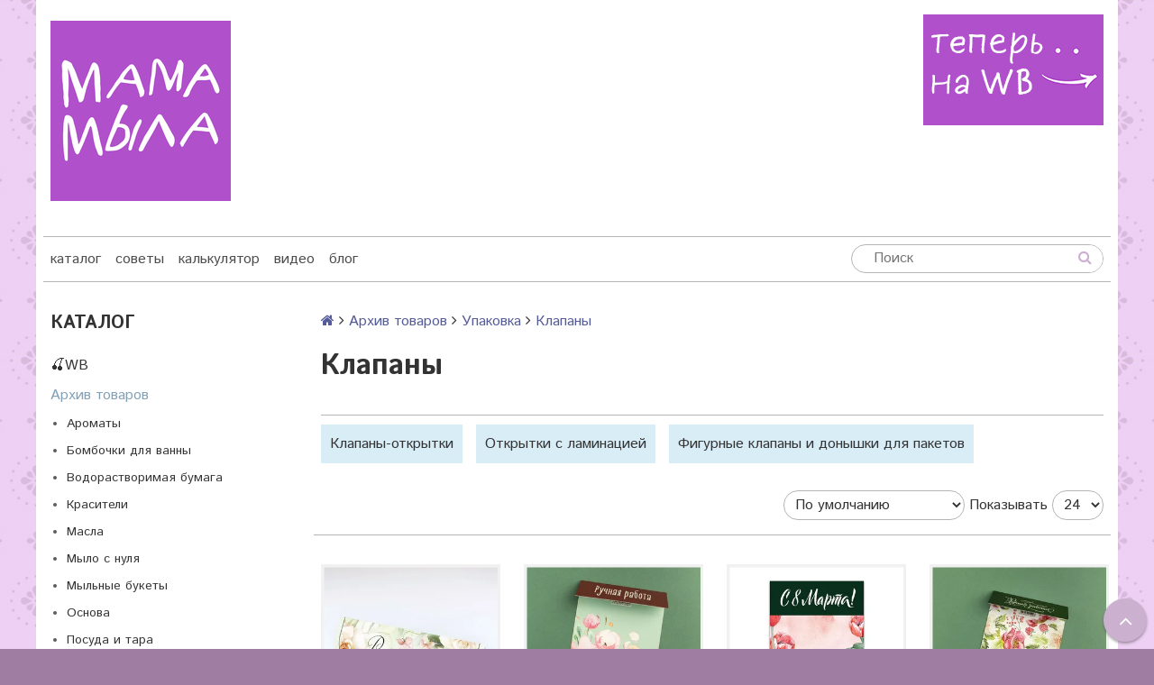

--- FILE ---
content_type: text/html; charset=utf-8
request_url: https://mama-mila.ru/collection/otkrytki-klapany?page=2
body_size: 21819
content:
<!DOCTYPE html>
<!--[if gt IE 8]-->
  <html class="ie-9">
<!--[endif]-->
<!--[if !IE]>-->
  <html>
<!--<![endif]-->

<head><meta data-config="{&quot;collection_products_count&quot;:60}" name="page-config" content="" /><meta data-config="{&quot;money_with_currency_format&quot;:{&quot;delimiter&quot;:&quot;&quot;,&quot;separator&quot;:&quot;.&quot;,&quot;format&quot;:&quot;%n\u0026nbsp;%u&quot;,&quot;unit&quot;:&quot;руб&quot;,&quot;show_price_without_cents&quot;:0},&quot;currency_code&quot;:&quot;RUR&quot;,&quot;currency_iso_code&quot;:&quot;RUB&quot;,&quot;default_currency&quot;:{&quot;title&quot;:&quot;Российский рубль&quot;,&quot;code&quot;:&quot;RUR&quot;,&quot;rate&quot;:1.0,&quot;format_string&quot;:&quot;%n\u0026nbsp;%u&quot;,&quot;unit&quot;:&quot;руб&quot;,&quot;price_separator&quot;:&quot;&quot;,&quot;is_default&quot;:true,&quot;price_delimiter&quot;:&quot;&quot;,&quot;show_price_with_delimiter&quot;:false,&quot;show_price_without_cents&quot;:false},&quot;facebook&quot;:{&quot;pixelActive&quot;:false,&quot;currency_code&quot;:&quot;RUB&quot;,&quot;use_variants&quot;:null},&quot;vk&quot;:{&quot;pixel_active&quot;:null,&quot;price_list_id&quot;:null},&quot;new_ya_metrika&quot;:false,&quot;ecommerce_data_container&quot;:&quot;dataLayer&quot;,&quot;common_js_version&quot;:null,&quot;vue_ui_version&quot;:null,&quot;feedback_captcha_enabled&quot;:&quot;1&quot;,&quot;is_minisite&quot;:false,&quot;account_id&quot;:376312,&quot;hide_items_out_of_stock&quot;:false,&quot;forbid_order_over_existing&quot;:true,&quot;minimum_items_price&quot;:1,&quot;enable_comparison&quot;:true,&quot;locale&quot;:&quot;ru&quot;,&quot;client_group&quot;:null,&quot;consent_to_personal_data&quot;:{&quot;active&quot;:false,&quot;obligatory&quot;:true,&quot;description&quot;:&quot;Настоящим подтверждаю, что я ознакомлен и согласен с условиями \u003ca href=&#39;/page/oferta&#39; target=&#39;blank&#39;\u003eоферты и политики конфиденциальности\u003c/a\u003e.&quot;},&quot;recaptcha_key&quot;:&quot;6LfXhUEmAAAAAOGNQm5_a2Ach-HWlFKD3Sq7vfFj&quot;,&quot;recaptcha_key_v3&quot;:&quot;6LcZi0EmAAAAAPNov8uGBKSHCvBArp9oO15qAhXa&quot;,&quot;yandex_captcha_key&quot;:&quot;ysc1_ec1ApqrRlTZTXotpTnO8PmXe2ISPHxsd9MO3y0rye822b9d2&quot;,&quot;checkout_float_order_content_block&quot;:false,&quot;available_products_characteristics_ids&quot;:null,&quot;sber_id_app_id&quot;:&quot;5b5a3c11-72e5-4871-8649-4cdbab3ba9a4&quot;,&quot;theme_generation&quot;:2,&quot;quick_checkout_captcha_enabled&quot;:false,&quot;max_order_lines_count&quot;:500,&quot;sber_bnpl_min_amount&quot;:1000,&quot;sber_bnpl_max_amount&quot;:150000,&quot;counter_settings&quot;:{&quot;data_layer_name&quot;:&quot;dataLayer&quot;,&quot;new_counters_setup&quot;:false,&quot;add_to_cart_event&quot;:true,&quot;remove_from_cart_event&quot;:true,&quot;add_to_wishlist_event&quot;:true},&quot;site_setting&quot;:{&quot;show_cart_button&quot;:true,&quot;show_service_button&quot;:false,&quot;show_marketplace_button&quot;:false,&quot;show_quick_checkout_button&quot;:false},&quot;warehouses&quot;:[],&quot;captcha_type&quot;:&quot;google&quot;}" name="shop-config" content="" /><meta name='js-evnvironment' content='production' /><meta name='default-locale' content='ru' /><meta name='insales-redefined-api-methods' content="[]" /><script src="/packs/js/shop_bundle-17767ca401ca3c195378.js"></script><script type="text/javascript" src="https://static.insales-cdn.com/assets/static-versioned/v3.72/static/libs/lodash/4.17.21/lodash.min.js"></script>
        <!--InsalesCounter -->
        <script type="text/javascript">
        if (typeof(__id) == 'undefined') {
          var __id=376312;

          (function() {
            var ic = document.createElement('script'); ic.type = 'text/javascript'; ic.async = true;
            ic.src = '/javascripts/insales_counter.js?6';
            var s = document.getElementsByTagName('script')[0]; s.parentNode.insertBefore(ic, s);
          })();
        }
        </script>
        <!-- /InsalesCounter -->

  <!-- REES46 tracking scripts -->
<script type="text/javascript">
window.r46_currency='0&nbsp;руб';

window.r46_category_id = 15799749;


</script>
<!-- /REES46 tracking scripts -->
  
  <title>Клапаны дл упаковки мыла ручной работы в магазине Мама Мыла</title>
  
  <meta name="robots" content="index,follow" />

  
  

<meta charset="utf-8" />
<meta http-equiv="X-UA-Compatible" content="IE=edge,chrome=1" />
<!--[if IE]><script src="//html5shiv.googlecode.com/svn/trunk/html5.js"></script><![endif]-->
<!--[if lt IE 9]>
  <script src="//css3-mediaqueries-js.googlecode.com/svn/trunk/css3-mediaqueries.js"></script>
<![endif]-->

<meta name="SKYPE_TOOLBAR" content="SKYPE_TOOLBAR_PARSER_COMPATIBLE" />
<meta name="viewport" content="width=device-width, initial-scale=1.0">


    <meta property="og:title" content="Мама Мыла" />
    <meta property="og:image" content="https://mama-mila.ruhttps://static.insales-cdn.com/assets/1/6354/6650066/1742591068/logo.png" />
    <meta property="og:type" content="website" />
    <meta property="og:url" content="https://mama-mila.ru" />


<script type="text/javascript">!function(){var t=document.createElement("script");t.type="text/javascript",t.async=!0,t.src='https://vk.com/js/api/openapi.js?169',t.onload=function(){VK.Retargeting.Init("VK-RTRG-1536808-gquuu"),VK.Retargeting.Hit()},document.head.appendChild(t)}();</script><noscript><img src="https://vk.com/rtrg?p=VK-RTRG-1536808-gquuu" style="position:fixed; left:-999px;" alt=""/></noscript>

<meta name="keywords" content="Клапаны дл упаковки мыла ручной работы в магазине Мама Мыла">
<meta name="description" content="Разрабатываем дизайны, которые потом пытаются копировать :)">


  <link rel="canonical" href="https://mama-mila.ru/collection/otkrytki-klapany"/>


<link rel="alternate" type="application/rss+xml" title="Блог..." href="/blogs/news.atom" />
<link href="https://static.insales-cdn.com/assets/1/6354/6650066/1742591068/favicon.png" rel="icon">
<link rel="apple-touch-icon" href="/custom_icon.png"/>


<!-- CDN -->


<link href="//maxcdn.bootstrapcdn.com/font-awesome/4.7.0/css/font-awesome.min.css" rel="stylesheet" />


<link href='https://fonts.googleapis.com/css?family=Istok+Web:400,700&subset=latin,cyrillic' rel='stylesheet' type='text/css'>


  <script type="text/javascript" src="//ajax.googleapis.com/ajax/libs/jquery/1.11.0/jquery.min.js"></script>
  <script src="//cdnjs.cloudflare.com/ajax/libs/jquery-migrate/1.4.1/jquery-migrate.min.js"></script>





<!-- <script src="//jsconsole.com/remote.js?FB0C821F-73DA-430F-BD50-9C397FCEAB8D"></script> -->
<!-- CDN end -->


<link type="text/css" rel="stylesheet" media="all" href="https://static.insales-cdn.com/assets/1/6354/6650066/1742591068/template.css" />


<script type="text/javascript" src="https://static.insales-cdn.com/assets/1/6354/6650066/1742591068/modernizr.js"></script>

<meta name="yandex-verification" content="54f5404884ae93cf" />

<!-- REES46: полный поиск -->

<!-- /REES46: полный поиск -->
</head>

<body  class="adaptive template-is-collection">
  <section class="section--content">
    <header>
  
  <div class="section--top_panel lg-hidden md-hidden">
    <div class="wrap row
                grid-inline grid-inline-middle
                padded-inner-sides"
    >
      <div class="lg-grid-9 sm-grid-6 xs-grid-2">
        

        <div class="top_menu">
          <ul class="menu menu--top menu--horizontal __menu--one_line
                    sm-hidden xs-hidden
                    js-menu--top"
          >
            
              <li class="menu-node menu-node--top
                        "
              >
                <a href="/"
                    class="menu-link"
                >
                  каталог
                </a>
              </li>
            
              <li class="menu-node menu-node--top
                        "
              >
                <a href="/blogs/sovet"
                    class="menu-link"
                >
                  советы
                </a>
              </li>
            
              <li class="menu-node menu-node--top
                        "
              >
                <a href="/page/calc"
                    class="menu-link"
                >
                  калькулятор
                </a>
              </li>
            
              <li class="menu-node menu-node--top
                        "
              >
                <a href="/blogs/video"
                    class="menu-link"
                >
                  видео
                </a>
              </li>
            
              <li class="menu-node menu-node--top
                        "
              >
                <a href="/blogs/history"
                    class="menu-link"
                >
                  блог
                </a>
              </li>
            
          </ul>

          <ul class="menu menu--top menu--horizontal
                    lg-hidden md-hidden"
          >
            <li class="menu-node menu-node--top">
              <button type="button"
                      class="menu-link
                            menu-toggler
                            js-panel-link"
                      data-params="target: '.js-panel--menu'"
              >
                <i class="fa fa-bars"></i>
              </button>
            </li>
          </ul>
        </div>
      </div>

   
       
        



<form action="/search"
      method="get"
      class="search_widget
            search_widget--top_line "
>
  <input type="text"
          name="q"
          class="search_widget-field
                "
          value=""
          placeholder="Поиск"
  />

  <button type="submit"
          class="search_widget-submit
                button--invert"
  >
    <i class="fa fa-search"></i>
  </button>

  

  
</form>

      </div>

      <div class="lg-grid-3
                  right
                  sm-hidden xs-hidden"
      >
        





      </div>
    </div>
  </div>
  
  <div class="section--header header">
    <div class="wrap row
                padded-inner"
    >

      <div class="grid-inline grid-inline-middle">

        <div class="lg-grid-7 sm-grid-12
                    sm-center
                    grid-inline grid-inline-middle
                    sm-padded-inner-bottom"
        >
          <div class="mc-grid-12
                      xs-padded-inner-bottom"
          >
            <a href="/"
    class="logo"
>
  
    <img src="https://static.insales-cdn.com/assets/1/6354/6650066/1742591068/logo.png" alt="Мама Мыла" />
  
</a>

          </div>

          <div class="lg-grid-6 mc-grid-12
                      left mc-center
                      lg-padded-inner-left mc-padded-zero
                      xs-hidden"
          >
            
              <div class="editor
                          lg-left mc-center"
              >
                <h5>&nbsp;</h5>
<h3><span style="font-size: 14pt; color: rgb(224, 62, 45);">&nbsp;</span></h3>
<h5><strong>&nbsp; &nbsp; &nbsp; &nbsp;&nbsp;</strong> &nbsp; &nbsp;&nbsp;</h5>
<p>&nbsp; &nbsp;&nbsp;</p>
              </div>
            


          </div>
        </div>

        <div class="lg-grid-5 sm-grid-12
                    lg-right sm-center"
        >

          
            <div class="contacts editor">
              <p><a href="https://www.wildberries.ru/brands/mama-myla"><img title="найти" src='https://static.insales-cdn.com/files/1/521/39174665/original/найти_1742571937074-1742571938716.jpg' alt="найти.jpg" width="200" height="123"></a></p>
<p>&nbsp;</p>
<p><span style="color: #000000;"><span style="font-size: 12pt;">&nbsp;</span></span></p>
            </div>
          

          
            <div class="mc-grid-12
                        sm-padded-vertical xs-padded-vertical
                        sm-hidden xs-hidden"
            >
           
           
              

<div class="cart_widget
            cart_widget--header
            "
>
  <a href="/cart_items"
      class="cart_widget-link"
  >
    
  

  
    <div class="cart_widget-dropdown
                basket_list
                sm-hidden xs-hidden
                padded
                js-basket_list"
    >
    </div>

  
</div>


            
            </div>
        </div>
      </div>
    </div>

    <div class="wrap row
                padded-inner-top padded-sides
                sm-padded-zero-top"
    >
      <div class="section--main_menu
                  row
                  grid-inline
                  padded"
      >
        <div class="lg-grid-9 sm-grid-12">
          

<div class="grid-row xs-hidden">
  <ul class="menu menu--main menu--main_lvl_1
            menu--horizontal menu--one_line
            js-menu--main"
  >
    
    
      <li class="menu-node menu-node--main_lvl_1
                "
      >

        <a href="/"
            class="menu-link
                  "
        >
          каталог

        </a>

      </li>
    
      <li class="menu-node menu-node--main_lvl_1
                "
      >

        <a href="/blogs/sovet"
            class="menu-link
                  "
        >
          советы

        </a>

      </li>
    
      <li class="menu-node menu-node--main_lvl_1
                "
      >

        <a href="/page/calc"
            class="menu-link
                  "
        >
          калькулятор

        </a>

      </li>
    
      <li class="menu-node menu-node--main_lvl_1
                "
      >

        <a href="/blogs/video"
            class="menu-link
                  "
        >
          видео

        </a>

      </li>
    
      <li class="menu-node menu-node--main_lvl_1
                "
      >

        <a href="/blogs/history"
            class="menu-link
                  "
        >
          блог

        </a>

      </li>
    
  </ul>
</div>

        </div>

        <div class="lg-grid-3
                    sm-hidden xs-hidden
                    right"
        >
          



<form action="/search"
      method="get"
      class="search_widget
            search_widget--header "
>
  <input type="text"
          name="q"
          class="search_widget-field
                js-ajax_search-input"
          value=""
          placeholder="Поиск"
  />

  <button type="submit"
          class="search_widget-submit
                button--invert"
  >
    <i class="fa fa-search"></i>
  </button>

  
    <div class="ajax_search-wrapper
                js-ajax_search-wrapper"
    ></div>
  

  
</form>

        </div>
      </div>

    </div>
  </div>
</header>


    <div class="content-container
                wrap row"
    >
      

      

      
        <div class="lg-grid-3 md-grid-3
                    sm-hidden xs-hidden
                    padded-inner-sides
                    "
        >
          <div class="sidebar">

  
    <div class="sidebar_block">
      <div class="sidebar_block-title">
        Каталог
      </div>
      



<ul class="menu menu--collection menu--vertical
          "
>

  
  
    <li class="menu-node menu-node--collection_lvl_1
              
              js-menu-wrapper"
    >

      
      <a  href="/collection/wb"
          class="menu-link
                "
      >
        🍒WB
      </a>

      
        <span class="menu-marker menu-marker--parent menu-toggler
                    button--toggler
                    js-menu-toggler">
          <i class="fa
                    fa-caret-down"
          ></i>
        </span>

        <ul class="menu menu--vertical-sub menu menu--vertical
                  menu--collapse"
        >
          
            <li class="menu-node menu-node--collection_lvl_2
                      
                      js-menu-wrapper"
            >

              
              <a  href="/collection/fotofony"
                  class="menu-link menu-link
                        "
              >
                Фотофоны
              </a>

              

            </li>
          
            <li class="menu-node menu-node--collection_lvl_2
                      
                      js-menu-wrapper"
            >

              
              <a  href="/collection/upakovka-2"
                  class="menu-link menu-link
                        "
              >
                Упаковка
              </a>

              

            </li>
          
            <li class="menu-node menu-node--collection_lvl_2
                      
                      js-menu-wrapper"
            >

              
              <a  href="/collection/babochki"
                  class="menu-link menu-link
                        "
              >
                Бабочки
              </a>

              

            </li>
          
            <li class="menu-node menu-node--collection_lvl_2
                      
                      js-menu-wrapper"
            >

              
              <a  href="/collection/magnity"
                  class="menu-link menu-link
                        "
              >
                Магниты
              </a>

              

            </li>
          
        </ul>
      
    </li>
  
    <li class="menu-node menu-node--collection_lvl_1
              menu-node--current
              js-menu-wrapper"
    >

      
      <a  href="/collection/arhiv"
          class="menu-link
                menu-link--current"
      >
        Архив товаров
      </a>

      
        <span class="menu-marker menu-marker--parent menu-toggler
                    button--toggler
                    js-menu-toggler">
          <i class="fa
                    fa-caret-up"
          ></i>
        </span>

        <ul class="menu menu--vertical-sub menu menu--vertical
                  "
        >
          
            <li class="menu-node menu-node--collection_lvl_2
                      
                      js-menu-wrapper"
            >

              
              <a  href="/collection/aromat"
                  class="menu-link menu-link
                        "
              >
                Ароматы
              </a>

              
                <span class="menu-marker menu-marker--parent menu-toggler
                            button--toggler
                            js-menu-toggler"
                >
                  <i class="fa fa-caret-down"></i>
                </span>
                <ul class="menu menu--vertical menu--collapse">
                  
                    <li class="menu-node menu-node--collection_lvl_3
                              "
                    >
                      <a  href="/collection/hity-prodazh"
                          class="menu-link menu-link
                                "
                      >
                        ♥ ХИТЫ продаж
                      </a>
                    </li>
                  
                    <li class="menu-node menu-node--collection_lvl_3
                              "
                    >
                      <a  href="/collection/for_all"
                          class="menu-link menu-link
                                "
                      >
                        Универсальные
                      </a>
                    </li>
                  
                    <li class="menu-node menu-node--collection_lvl_3
                              "
                    >
                      <a  href="/collection/aromatizatory-germaniya"
                          class="menu-link menu-link
                                "
                      >
                        Ароматизаторы Германия
                      </a>
                    </li>
                  
                    <li class="menu-node menu-node--collection_lvl_3
                              "
                    >
                      <a  href="/collection/frantsiya"
                          class="menu-link menu-link
                                "
                      >
                        Ароматизаторы Франция
                      </a>
                    </li>
                  
                    <li class="menu-node menu-node--collection_lvl_3
                              "
                    >
                      <a  href="/collection/rossiya"
                          class="menu-link menu-link
                                "
                      >
                        Ароматизаторы Россия
                      </a>
                    </li>
                  
                    <li class="menu-node menu-node--collection_lvl_3
                              "
                    >
                      <a  href="/collection/aromatizatory-ssha"
                          class="menu-link menu-link
                                "
                      >
                        Ароматизаторы США
                      </a>
                    </li>
                  
                    <li class="menu-node menu-node--collection_lvl_3
                              "
                    >
                      <a  href="/collection/efir"
                          class="menu-link menu-link
                                "
                      >
                        Эфирные масла
                      </a>
                    </li>
                  
                    <li class="menu-node menu-node--collection_lvl_3
                              "
                    >
                      <a  href="/collection/stabilizatory-aromatov"
                          class="menu-link menu-link
                                "
                      >
                        Стабилизаторы ароматов
                      </a>
                    </li>
                  
                    <li class="menu-node menu-node--collection_lvl_3
                              "
                    >
                      <a  href="/collection/parfyumernye"
                          class="menu-link menu-link
                                "
                      >
                        Парфюмерные
                      </a>
                    </li>
                  
                </ul>
              

            </li>
          
            <li class="menu-node menu-node--collection_lvl_2
                      
                      js-menu-wrapper"
            >

              
              <a  href="/collection/bombochki-dlya-vanny"
                  class="menu-link menu-link
                        "
              >
                Бомбочки для ванны
              </a>

              
                <span class="menu-marker menu-marker--parent menu-toggler
                            button--toggler
                            js-menu-toggler"
                >
                  <i class="fa fa-caret-down"></i>
                </span>
                <ul class="menu menu--vertical menu--collapse">
                  
                    <li class="menu-node menu-node--collection_lvl_3
                              "
                    >
                      <a  href="/collection/ingredienty"
                          class="menu-link menu-link
                                "
                      >
                        Ингредиенты
                      </a>
                    </li>
                  
                    <li class="menu-node menu-node--collection_lvl_3
                              "
                    >
                      <a  href="/collection/formy-3"
                          class="menu-link menu-link
                                "
                      >
                        Формы
                      </a>
                    </li>
                  
                </ul>
              

            </li>
          
            <li class="menu-node menu-node--collection_lvl_2
                      
                      js-menu-wrapper"
            >

              
              <a  href="/collection/vodorastvorimka"
                  class="menu-link menu-link
                        "
              >
                Водорастворимая бумага
              </a>

              
                <span class="menu-marker menu-marker--parent menu-toggler
                            button--toggler
                            js-menu-toggler"
                >
                  <i class="fa fa-caret-down"></i>
                </span>
                <ul class="menu menu--vertical menu--collapse">
                  
                    <li class="menu-node menu-node--collection_lvl_3
                              "
                    >
                      <a  href="/collection/nadpisi-2"
                          class="menu-link menu-link
                                "
                      >
                        Надписи
                      </a>
                    </li>
                  
                    <li class="menu-node menu-node--collection_lvl_3
                              "
                    >
                      <a  href="/collection/shkola"
                          class="menu-link menu-link
                                "
                      >
                        Школа
                      </a>
                    </li>
                  
                    <li class="menu-node menu-node--collection_lvl_3
                              "
                    >
                      <a  href="/collection/detskie"
                          class="menu-link menu-link
                                "
                      >
                        Детские
                      </a>
                    </li>
                  
                    <li class="menu-node menu-node--collection_lvl_3
                              "
                    >
                      <a  href="/collection/novyy-god"
                          class="menu-link menu-link
                                "
                      >
                        Новый год
                      </a>
                    </li>
                  
                    <li class="menu-node menu-node--collection_lvl_3
                              "
                    >
                      <a  href="/collection/8-marta-2"
                          class="menu-link menu-link
                                "
                      >
                        8 марта
                      </a>
                    </li>
                  
                    <li class="menu-node menu-node--collection_lvl_3
                              "
                    >
                      <a  href="/collection/den-materi"
                          class="menu-link menu-link
                                "
                      >
                        День матери
                      </a>
                    </li>
                  
                    <li class="menu-node menu-node--collection_lvl_3
                              "
                    >
                      <a  href="/collection/23-fevralya"
                          class="menu-link menu-link
                                "
                      >
                        23 февраля
                      </a>
                    </li>
                  
                    <li class="menu-node menu-node--collection_lvl_3
                              "
                    >
                      <a  href="/collection/9-maya"
                          class="menu-link menu-link
                                "
                      >
                        9 мая
                      </a>
                    </li>
                  
                    <li class="menu-node menu-node--collection_lvl_3
                              "
                    >
                      <a  href="/collection/pasha_paper"
                          class="menu-link menu-link
                                "
                      >
                        Пасха
                      </a>
                    </li>
                  
                    <li class="menu-node menu-node--collection_lvl_3
                              "
                    >
                      <a  href="/collection/ornamenty"
                          class="menu-link menu-link
                                "
                      >
                        Орнамент
                      </a>
                    </li>
                  
                    <li class="menu-node menu-node--collection_lvl_3
                              "
                    >
                      <a  href="/collection/lyubov"
                          class="menu-link menu-link
                                "
                      >
                        Любовь
                      </a>
                    </li>
                  
                    <li class="menu-node menu-node--collection_lvl_3
                              "
                    >
                      <a  href="/collection/lyudi-i-personazhi-2"
                          class="menu-link menu-link
                                "
                      >
                        Люди и персонажи
                      </a>
                    </li>
                  
                    <li class="menu-node menu-node--collection_lvl_3
                              "
                    >
                      <a  href="/collection/vintazh"
                          class="menu-link menu-link
                                "
                      >
                        Винтаж
                      </a>
                    </li>
                  
                    <li class="menu-node menu-node--collection_lvl_3
                              "
                    >
                      <a  href="/collection/tsvety-i-rasteniya"
                          class="menu-link menu-link
                                "
                      >
                        Цветы и растения
                      </a>
                    </li>
                  
                    <li class="menu-node menu-node--collection_lvl_3
                              "
                    >
                      <a  href="/collection/zhivotnye-2"
                          class="menu-link menu-link
                                "
                      >
                        Животные
                      </a>
                    </li>
                  
                    <li class="menu-node menu-node--collection_lvl_3
                              "
                    >
                      <a  href="/collection/ptitsy-i-nasekomye"
                          class="menu-link menu-link
                                "
                      >
                        Птицы и насекомые
                      </a>
                    </li>
                  
                    <li class="menu-node menu-node--collection_lvl_3
                              "
                    >
                      <a  href="/collection/eda-i-napitki"
                          class="menu-link menu-link
                                "
                      >
                        Еда и напитки
                      </a>
                    </li>
                  
                    <li class="menu-node menu-node--collection_lvl_3
                              "
                    >
                      <a  href="/collection/fonovye"
                          class="menu-link menu-link
                                "
                      >
                        Фоновые
                      </a>
                    </li>
                  
                    <li class="menu-node menu-node--collection_lvl_3
                              "
                    >
                      <a  href="/collection/raznoe-2"
                          class="menu-link menu-link
                                "
                      >
                        Разное
                      </a>
                    </li>
                  
                    <li class="menu-node menu-node--collection_lvl_3
                              "
                    >
                      <a  href="/collection/halloween-2"
                          class="menu-link menu-link
                                "
                      >
                        Хэлоуин
                      </a>
                    </li>
                  
                </ul>
              

            </li>
          
            <li class="menu-node menu-node--collection_lvl_2
                      
                      js-menu-wrapper"
            >

              
              <a  href="/collection/color"
                  class="menu-link menu-link
                        "
              >
                Красители
              </a>

              
                <span class="menu-marker menu-marker--parent menu-toggler
                            button--toggler
                            js-menu-toggler"
                >
                  <i class="fa fa-caret-down"></i>
                </span>
                <ul class="menu menu--vertical menu--collapse">
                  
                    <li class="menu-node menu-node--collection_lvl_3
                              "
                    >
                      <a  href="/collection/glittery"
                          class="menu-link menu-link
                                "
                      >
                        Глиттеры
                      </a>
                    </li>
                  
                    <li class="menu-node menu-node--collection_lvl_3
                              "
                    >
                      <a  href="/collection/perlamutry"
                          class="menu-link menu-link
                                "
                      >
                        Перламутры
                      </a>
                    </li>
                  
                    <li class="menu-node menu-node--collection_lvl_3
                              "
                    >
                      <a  href="/collection/migriruyuschie"
                          class="menu-link menu-link
                                "
                      >
                        Мигрирующие
                      </a>
                    </li>
                  
                    <li class="menu-node menu-node--collection_lvl_3
                              "
                    >
                      <a  href="/collection/nemigriruyuschie"
                          class="menu-link menu-link
                                "
                      >
                        НЕмигрирующие
                      </a>
                    </li>
                  
                </ul>
              

            </li>
          
            <li class="menu-node menu-node--collection_lvl_2
                      
                      js-menu-wrapper"
            >

              
              <a  href="/collection/maslo"
                  class="menu-link menu-link
                        "
              >
                Масла
              </a>

              
                <span class="menu-marker menu-marker--parent menu-toggler
                            button--toggler
                            js-menu-toggler"
                >
                  <i class="fa fa-caret-down"></i>
                </span>
                <ul class="menu menu--vertical menu--collapse">
                  
                    <li class="menu-node menu-node--collection_lvl_3
                              "
                    >
                      <a  href="/collection/50-ml"
                          class="menu-link menu-link
                                "
                      >
                        50 мл
                      </a>
                    </li>
                  
                    <li class="menu-node menu-node--collection_lvl_3
                              "
                    >
                      <a  href="/collection/500-ml"
                          class="menu-link menu-link
                                "
                      >
                        500 мл
                      </a>
                    </li>
                  
                </ul>
              

            </li>
          
            <li class="menu-node menu-node--collection_lvl_2
                      
                      js-menu-wrapper"
            >

              
              <a  href="/collection/mylo-s-nulya"
                  class="menu-link menu-link
                        "
              >
                Мыло с нуля
              </a>

              
                <span class="menu-marker menu-marker--parent menu-toggler
                            button--toggler
                            js-menu-toggler"
                >
                  <i class="fa fa-caret-down"></i>
                </span>
                <ul class="menu menu--vertical menu--collapse">
                  
                    <li class="menu-node menu-node--collection_lvl_3
                              "
                    >
                      <a  href="/collection/instrumenty-i-oborudovanie"
                          class="menu-link menu-link
                                "
                      >
                        Инструменты и оборудование
                      </a>
                    </li>
                  
                    <li class="menu-node menu-node--collection_lvl_3
                              "
                    >
                      <a  href="/collection/masla-i-scheloch"
                          class="menu-link menu-link
                                "
                      >
                        Масла и щелочь
                      </a>
                    </li>
                  
                    <li class="menu-node menu-node--collection_lvl_3
                              "
                    >
                      <a  href="/collection/aromaty"
                          class="menu-link menu-link
                                "
                      >
                        Ароматы
                      </a>
                    </li>
                  
                    <li class="menu-node menu-node--collection_lvl_3
                              "
                    >
                      <a  href="/collection/formy-6d27f6"
                          class="menu-link menu-link
                                "
                      >
                        Формы
                      </a>
                    </li>
                  
                </ul>
              

            </li>
          
            <li class="menu-node menu-node--collection_lvl_2
                      
                      js-menu-wrapper"
            >

              
              <a  href="/collection/buket"
                  class="menu-link menu-link
                        "
              >
                Мыльные букеты
              </a>

              
                <span class="menu-marker menu-marker--parent menu-toggler
                            button--toggler
                            js-menu-toggler"
                >
                  <i class="fa fa-caret-down"></i>
                </span>
                <ul class="menu menu--vertical menu--collapse">
                  
                    <li class="menu-node menu-node--collection_lvl_3
                              "
                    >
                      <a  href="/collection/zelen"
                          class="menu-link menu-link
                                "
                      >
                        Зелень
                      </a>
                    </li>
                  
                    <li class="menu-node menu-node--collection_lvl_3
                              "
                    >
                      <a  href="/collection/stebli-shpazhki"
                          class="menu-link menu-link
                                "
                      >
                        Стебли, шпажки
                      </a>
                    </li>
                  
                    <li class="menu-node menu-node--collection_lvl_3
                              "
                    >
                      <a  href="/collection/instrumenty"
                          class="menu-link menu-link
                                "
                      >
                        Инструменты
                      </a>
                    </li>
                  
                    <li class="menu-node menu-node--collection_lvl_3
                              "
                    >
                      <a  href="/collection/toppery"
                          class="menu-link menu-link
                                "
                      >
                        Топперы
                      </a>
                    </li>
                  
                    <li class="menu-node menu-node--collection_lvl_3
                              "
                    >
                      <a  href="/collection/vstavki-napolniteli"
                          class="menu-link menu-link
                                "
                      >
                        Вставки, наполнители
                      </a>
                    </li>
                  
                </ul>
              

            </li>
          
            <li class="menu-node menu-node--collection_lvl_2
                      
                      js-menu-wrapper"
            >

              
              <a  href="/collection/osnova"
                  class="menu-link menu-link
                        "
              >
                Основа
              </a>

              
                <span class="menu-marker menu-marker--parent menu-toggler
                            button--toggler
                            js-menu-toggler"
                >
                  <i class="fa fa-caret-down"></i>
                </span>
                <ul class="menu menu--vertical menu--collapse">
                  
                    <li class="menu-node menu-node--collection_lvl_3
                              "
                    >
                      <a  href="/collection/hity-prodazh-3"
                          class="menu-link menu-link
                                "
                      >
                        ♥ ХИТЫ продаж
                      </a>
                    </li>
                  
                    <li class="menu-node menu-node--collection_lvl_3
                              "
                    >
                      <a  href="/collection/tverdye-osnovy"
                          class="menu-link menu-link
                                "
                      >
                        Твердые основы
                      </a>
                    </li>
                  
                    <li class="menu-node menu-node--collection_lvl_3
                              "
                    >
                      <a  href="/collection/drugie-osnovy"
                          class="menu-link menu-link
                                "
                      >
                        Другие основы
                      </a>
                    </li>
                  
                </ul>
              

            </li>
          
            <li class="menu-node menu-node--collection_lvl_2
                      
                      js-menu-wrapper"
            >

              
              <a  href="/collection/posuda"
                  class="menu-link menu-link
                        "
              >
                Посуда и тара
              </a>

              
                <span class="menu-marker menu-marker--parent menu-toggler
                            button--toggler
                            js-menu-toggler"
                >
                  <i class="fa fa-caret-down"></i>
                </span>
                <ul class="menu menu--vertical menu--collapse">
                  
                    <li class="menu-node menu-node--collection_lvl_3
                              "
                    >
                      <a  href="/collection/banki"
                          class="menu-link menu-link
                                "
                      >
                        Банки
                      </a>
                    </li>
                  
                    <li class="menu-node menu-node--collection_lvl_3
                              "
                    >
                      <a  href="/collection/prochaya-tara"
                          class="menu-link menu-link
                                "
                      >
                        Прочая тара
                      </a>
                    </li>
                  
                    <li class="menu-node menu-node--collection_lvl_3
                              "
                    >
                      <a  href="/collection/butylki-flakony"
                          class="menu-link menu-link
                                "
                      >
                        Бутылки, флаконы
                      </a>
                    </li>
                  
                    <li class="menu-node menu-node--collection_lvl_3
                              "
                    >
                      <a  href="/collection/posuda-dlya-izgotovleniya"
                          class="menu-link menu-link
                                "
                      >
                        Посуда для изготовления
                      </a>
                    </li>
                  
                    <li class="menu-node menu-node--collection_lvl_3
                              "
                    >
                      <a  href="/collection/dlya-parfyumerii-i-kosmetiki"
                          class="menu-link menu-link
                                "
                      >
                        Для парфюмерии и косметики
                      </a>
                    </li>
                  
                </ul>
              

            </li>
          
            <li class="menu-node menu-node--collection_lvl_2
                      
                      js-menu-wrapper"
            >

              
              <a  href="/collection/dopolneniya"
                  class="menu-link menu-link
                        "
              >
                Разное
              </a>

              
                <span class="menu-marker menu-marker--parent menu-toggler
                            button--toggler
                            js-menu-toggler"
                >
                  <i class="fa fa-caret-down"></i>
                </span>
                <ul class="menu menu--vertical menu--collapse">
                  
                    <li class="menu-node menu-node--collection_lvl_3
                              "
                    >
                      <a  href="/collection/ne-mylo"
                          class="menu-link menu-link
                                "
                      >
                        НЕ мыло
                      </a>
                    </li>
                  
                    <li class="menu-node menu-node--collection_lvl_3
                              "
                    >
                      <a  href="/collection/podarki-i-suveniry"
                          class="menu-link menu-link
                                "
                      >
                        Подарки и сувениры
                      </a>
                    </li>
                  
                    <li class="menu-node menu-node--collection_lvl_3
                              "
                    >
                      <a  href="/collection/tool"
                          class="menu-link menu-link
                                "
                      >
                        Инструменты и оборудование
                      </a>
                    </li>
                  
                </ul>
              

            </li>
          
            <li class="menu-node menu-node--collection_lvl_2
                      
                      js-menu-wrapper"
            >

              
              <a  href="/collection/svechi"
                  class="menu-link menu-link
                        "
              >
                Свечи
              </a>

              
                <span class="menu-marker menu-marker--parent menu-toggler
                            button--toggler
                            js-menu-toggler"
                >
                  <i class="fa fa-caret-down"></i>
                </span>
                <ul class="menu menu--vertical menu--collapse">
                  
                    <li class="menu-node menu-node--collection_lvl_3
                              "
                    >
                      <a  href="/collection/fitili-i-derzhateli"
                          class="menu-link menu-link
                                "
                      >
                        Фитили и держатели
                      </a>
                    </li>
                  
                    <li class="menu-node menu-node--collection_lvl_3
                              "
                    >
                      <a  href="/collection/vosk"
                          class="menu-link menu-link
                                "
                      >
                        Воск
                      </a>
                    </li>
                  
                    <li class="menu-node menu-node--collection_lvl_3
                              "
                    >
                      <a  href="/collection/tara"
                          class="menu-link menu-link
                                "
                      >
                        Тара
                      </a>
                    </li>
                  
                    <li class="menu-node menu-node--collection_lvl_3
                              "
                    >
                      <a  href="/collection/aromadiffuzory"
                          class="menu-link menu-link
                                "
                      >
                        Аромадиффузоры
                      </a>
                    </li>
                  
                    <li class="menu-node menu-node--collection_lvl_3
                              "
                    >
                      <a  href="/collection/aromatizatory-dlya-svechey"
                          class="menu-link menu-link
                                "
                      >
                        Ароматизаторы для свечей
                      </a>
                    </li>
                  
                    <li class="menu-node menu-node--collection_lvl_3
                              "
                    >
                      <a  href="/collection/formy-dlya-sashe"
                          class="menu-link menu-link
                                "
                      >
                        Формы для саше
                      </a>
                    </li>
                  
                </ul>
              

            </li>
          
            <li class="menu-node menu-node--collection_lvl_2
                      menu-node--current
                      js-menu-wrapper"
            >

              
              <a  href="/collection/upakovka"
                  class="menu-link menu-link
                        "
              >
                Упаковка
              </a>

              
                <span class="menu-marker menu-marker--parent menu-toggler
                            button--toggler
                            js-menu-toggler"
                >
                  <i class="fa fa-caret-down"></i>
                </span>
                <ul class="menu menu--vertical menu--collapse">
                  
                    <li class="menu-node menu-node--collection_lvl_3
                              "
                    >
                      <a  href="/collection/lenty-2"
                          class="menu-link menu-link
                                "
                      >
                        Ленты
                      </a>
                    </li>
                  
                    <li class="menu-node menu-node--collection_lvl_3
                              "
                    >
                      <a  href="/collection/korobki"
                          class="menu-link menu-link
                                "
                      >
                        Коробки
                      </a>
                    </li>
                  
                    <li class="menu-node menu-node--collection_lvl_3
                              "
                    >
                      <a  href="/collection/yaschiki-korzinki-i-lukoshki"
                          class="menu-link menu-link
                                "
                      >
                        Ящики, корзинки и лукошки
                      </a>
                    </li>
                  
                    <li class="menu-node menu-node--collection_lvl_3
                              "
                    >
                      <a  href="/collection/bumaga-tishyu"
                          class="menu-link menu-link
                                "
                      >
                        Бумага тишью
                      </a>
                    </li>
                  
                    <li class="menu-node menu-node--collection_lvl_3
                              "
                    >
                      <a  href="/collection/podium"
                          class="menu-link menu-link
                                "
                      >
                        Подиумы в пакет
                      </a>
                    </li>
                  
                    <li class="menu-node menu-node--collection_lvl_3
                              "
                    >
                      <a  href="/collection/bumazhnyy-napolnitel"
                          class="menu-link menu-link
                                "
                      >
                        Наполнитель
                      </a>
                    </li>
                  
                    <li class="menu-node menu-node--collection_lvl_3
                              "
                    >
                      <a  href="/collection/nakleyki"
                          class="menu-link menu-link
                                "
                      >
                        Наклейки
                      </a>
                    </li>
                  
                    <li class="menu-node menu-node--collection_lvl_3
                              "
                    >
                      <a  href="/collection/dlya-tsvetov"
                          class="menu-link menu-link
                                "
                      >
                        Упаковка для букетов
                      </a>
                    </li>
                  
                    <li class="menu-node menu-node--collection_lvl_3
                              "
                    >
                      <a  href="/collection/pakety"
                          class="menu-link menu-link
                                "
                      >
                        Пакеты
                      </a>
                    </li>
                  
                    <li class="menu-node menu-node--collection_lvl_3
                              "
                    >
                      <a  href="/collection/kupolnaya-upakovka"
                          class="menu-link menu-link
                                "
                      >
                        Купольная упаковка
                      </a>
                    </li>
                  
                    <li class="menu-node menu-node--collection_lvl_3
                              "
                    >
                      <a  href="/collection/poyaski-na-supnitsy"
                          class="menu-link menu-link
                                "
                      >
                        Пояски на супницы
                      </a>
                    </li>
                  
                    <li class="menu-node menu-node--collection_lvl_3
                              menu-node-current"
                    >
                      <a  href="/collection/otkrytki-klapany"
                          class="menu-link menu-link
                                "
                      >
                        Клапаны
                      </a>
                    </li>
                  
                    <li class="menu-node menu-node--collection_lvl_3
                              "
                    >
                      <a  href="/collection/birki"
                          class="menu-link menu-link
                                "
                      >
                        Бирки
                      </a>
                    </li>
                  
                    <li class="menu-node menu-node--collection_lvl_3
                              "
                    >
                      <a  href="/collection/dekor"
                          class="menu-link menu-link
                                "
                      >
                        Декор
                      </a>
                    </li>
                  
                    <li class="menu-node menu-node--collection_lvl_3
                              "
                    >
                      <a  href="/collection/klapany-otkrytki"
                          class="menu-link menu-link
                                "
                      >
                        Картонные изделия с печатью
                      </a>
                    </li>
                  
                </ul>
              

            </li>
          
            <li class="menu-node menu-node--collection_lvl_2
                      
                      js-menu-wrapper"
            >

              
              <a  href="/collection/forma"
                  class="menu-link menu-link
                        "
              >
                Формы
              </a>

              
                <span class="menu-marker menu-marker--parent menu-toggler
                            button--toggler
                            js-menu-toggler"
                >
                  <i class="fa fa-caret-down"></i>
                </span>
                <ul class="menu menu--vertical menu--collapse">
                  
                    <li class="menu-node menu-node--collection_lvl_3
                              "
                    >
                      <a  href="/collection/silikonovye-3d-formy"
                          class="menu-link menu-link
                                "
                      >
                        Силиконовые 3D формы
                      </a>
                    </li>
                  
                    <li class="menu-node menu-node--collection_lvl_3
                              "
                    >
                      <a  href="/collection/plast"
                          class="menu-link menu-link
                                "
                      >
                        Пластиковые формы
                      </a>
                    </li>
                  
                    <li class="menu-node menu-node--collection_lvl_3
                              "
                    >
                      <a  href="/collection/teksturnye-listy"
                          class="menu-link menu-link
                                "
                      >
                        Текстурные листы и штампы
                      </a>
                    </li>
                  
                    <li class="menu-node menu-node--collection_lvl_3
                              "
                    >
                      <a  href="/collection/sil"
                          class="menu-link menu-link
                                "
                      >
                        Силиконовые формы
                      </a>
                    </li>
                  
                </ul>
              

            </li>
          
            <li class="menu-node menu-node--collection_lvl_2
                      
                      js-menu-wrapper"
            >

              
              <a  href="/collection/fotorekvizit"
                  class="menu-link menu-link
                        "
              >
                Фотореквизит
              </a>

              
                <span class="menu-marker menu-marker--parent menu-toggler
                            button--toggler
                            js-menu-toggler"
                >
                  <i class="fa fa-caret-down"></i>
                </span>
                <ul class="menu menu--vertical menu--collapse">
                  
                    <li class="menu-node menu-node--collection_lvl_3
                              "
                    >
                      <a  href="/collection/mylnitsy"
                          class="menu-link menu-link
                                "
                      >
                        Мыльницы
                      </a>
                    </li>
                  
                    <li class="menu-node menu-node--collection_lvl_3
                              "
                    >
                      <a  href="/collection/fotofon"
                          class="menu-link menu-link
                                "
                      >
                        Фотофон
                      </a>
                    </li>
                  
                </ul>
              

            </li>
          
        </ul>
      
    </li>
  

</ul>

    </div>
  

  
    <div class="sidebar_block">
      <div class="sidebar_block-title">
        Фильтр
      </div>
      











<form action="/collection/otkrytki-klapany"
      method="get"
      id="characteristics"
      class="filter filter--vertical
              
              js-filter-sections_wrapper"

      
      data-params="submit: true"
>

  
  
  

  

  

  <div class="padded-inner-top row">
    
    


    <button class="filter-clear_all filter-button
                  button button--invert
                  lg-grid-12
                  js-filter-clear_all"
    >
      <i></i>
      Сбросить фильтр
    </button>
  </div>

  

  

  <input type="hidden" name="page_size" value=""  disabled="disabled" />

  <input type="hidden" name="order" value=""  disabled="disabled" />

  
</form>

    </div>
  

  

  
    
      <div class="sidebar_block">
        <div class="sidebar_block-title"></div>
        <div class="sidebar_block-content editor">
          
        </div>
      </div>
    
  
</div>

        </div>
      

      <div class="collection row
                  
                    lg-grid-9 md-grid-9 sm-grid-12 xs-grid-12
                  
                  padded-inner-sides"
      >
        
          <div class="row">
            


<div class="breadcrumbs">

  <a href="/"
      class="breadcrumbs-page breadcrumbs-page--home"
  >
    <i class="fa fa-home"></i>
  </a>

  <span class="breadcrumbs-pipe">
    <i class="fa fa-angle-right"></i>
  </span>

  

      

        
          
        
          
            
              <a href="/collection/arhiv" class="breadcrumbs-page">Архив товаров</a>
              <span class="breadcrumbs-pipe">
                <i class="fa fa-angle-right"></i>
              </span>
            
          
        
          
            
              <a href="/collection/upakovka" class="breadcrumbs-page">Упаковка</a>
              <span class="breadcrumbs-pipe">
                <i class="fa fa-angle-right"></i>
              </span>
            
          
        
          
            
              <span class="breadcrumbs-page">Клапаны</span>
            
          
        

      

    
</div>

          </div>
        

        
  
  <h1 class="collection-title content-title">
    
      
		Клапаны
    
      
    
    
  </h1>

  
  
  
  <div class="sub-collection-wrapper">
    
	   
       
          <a  href="/collection/klapan">Клапаны-открытки</a>
       
         
       
          <a  href="/collection/otkrytki-s-laminatsiey">Открытки с ламинацией</a>
       
         
       
          <a  href="/collection/figurnye-klapany-i-donyshki-dlya-paketov">Фигурные клапаны и донышки для пакетов</a>
       
       
    
  </div>
  	
  	 
<!-- REES46 category popular widget -->
<div class='rees46-recommend' data-recommender-block='dynamic' data-recommender-code='4796d297502e1a3b7b157f40e0e44af2' data-recommender-category='15799749'></div>
<!-- end REES46 category popular widget -->
  <div class="collection-panel
              grid-row
              padded-inner-bottom
              js-filter-wrapper"
  >
    <div class="sm-grid-4 mc-grid-12
                lg-hidden md-hidden
                xs-padded-bottom
                padded-sides
                left"
    >
      <button type="button"
              class="button
                    mc-grid-12
                    js-panel-link"
              data-params="target: '.js-panel--filter'"
      >
        Фильтр
      </button>
    </div>
    
      <div class="xs-grid-12
                  lg-fr md-fr sm-fr
                  padded-sides
                  right xs-center"
      >
        

<form class="sort_by" action="/collection/otkrytki-klapany" method="get">
  
  <span class="sort_by-option mc-grid-12">
    <label  for="order" class="sort_by-label hidden">
      Сортировать
    </label>

    <select id="order"
            name="order"
            value=""
            class="sort_by-select
                  mc-grid-12
                  js-sort_by
                  js-style-select"
    >
      <option  value=''>По умолчанию</option>
      <option  value='price'>По возрастанию цены</option>
      <option  value='descending_price'>По убыванию цены</option>
      <option  value='title'>Алфавиту А-Я</option>
      <option  value='descending_title'>Алфавиту Я-А</option>
      <option  value='descending_age'>Новые-Старые</option>
      <option  value='age'>Старые-Новые</option>
    </select>
  </span>

  
  <span class="sort_by-option
              
              sm-hidden xs-hidden"
  >
    <label  for="page_size" class="sort_by-label">
      Показывать
    </label>
    <select id="page_size"
            name="page_size"
            value=""
            class="sort_by-select
                  js-sort_by
                  js-style-select"
    >

      <option  value='24'>24</option>
      <option  value='16'>16</option>
      <option  value='48'>48</option>
      <option  value='90'>90</option>
    </select>
  </span>

  
  

  

  

  

  

  <input type="hidden" name="price_min" value="" disabled="disabled">

  <input type="hidden" name="price_max" value="" disabled="disabled">
</form>

      </div>
    
  </div>

  
    <div class="collection-products_list
                grid-inline
                grid-row-inner"
    >
      
        <div class="lg-grid-3 md-grid-4 xs-grid-6 mc-grid-12
                    padded-inner"
        >
          <div class="product_preview
            product_preview--collection"
>
 

  <div class="product_preview-preview ">
   
    <div class="product_preview-imgcol-wrap">
    		+2 фото
    </div>
   
   
    

    
    
    
    
    <a  href="/product/klapan-figurnyy-gortenzii-i-rozy"
        class="product_preview-image image-square"
        title="Клапан фигурный Гортензии и розы"
    >
      
      
      
      
        <picture>
        <source srcset="https://static.insales-cdn.com/r/UhlUuI_SBmw/rs:fit:320:320:1/plain/images/products/1/2691/540560003/large_%D0%B3%D0%BE%D1%80%D1%82.jpg@webp" type="image/webp">
        <img src="https://static.insales-cdn.com/r/to0Z0uLK-IU/rs:fit:320:320:1/plain/images/products/1/2691/540560003/large_%D0%B3%D0%BE%D1%80%D1%82.jpg@jpg"  title="Клапан фигурный Гортензии и розы" alt="Клапан фигурный Гортензии и розы">
        </picture>
      
    </a>
  </div>

  
    <form action="/cart_items"
          data-params="product_id: 298142749;"
          class="product_preview-form
                row"
    >

    
    <div class="product_preview-prices prices
                lg-grid-12"
    >
      

      
      
      <div style="display: none;">
        10.0
      <br/>
          10.0
       
        <br/>
        10.0
      </div>
      
  
      <div class="prices-current">
        
   
      </div>
    </div>
    
    
      <input type="hidden" name="variant_id" value="516364781">

      

  
    
    
   

      
      	 <a  href="/product/klapan-figurnyy-gortenzii-i-rozy"
           class="product_kursk-button button"
          title="Клапан фигурный Гортензии и розы">
  Подробнее
      </a>
      



      

  </form>

  
  <div class="product_preview-title">
    <a  href="/product/klapan-figurnyy-gortenzii-i-rozy"
        class="product_preview-link"
        title="Клапан фигурный Гортензии и розы"
    >
      Клапан фигурный Гортензии и розы
    </a>
  </div>
</div>

        </div>
      
        <div class="lg-grid-3 md-grid-4 xs-grid-6 mc-grid-12
                    padded-inner"
        >
          <div class="product_preview
            product_preview--collection"
>
 

  <div class="product_preview-preview ">
   
    <div class="product_preview-imgcol-wrap">
    		+6 фото
    </div>
   
   
    

    
    
    
    
    <a  href="/product/klapan-kartonnyy-ruchnaya-rabota-rozovye-tsvety"
        class="product_preview-image image-square"
        title="Клапан картонный Ручная работа. Весенние акварельные цветы"
    >
      
      
      
      
        <picture>
        <source srcset="https://static.insales-cdn.com/r/_zlQ2Q0PnIk/rs:fit:320:320:1/plain/images/products/1/7589/411016613/large_23.jpg@webp" type="image/webp">
        <img src="https://static.insales-cdn.com/r/y1wox2Enc_g/rs:fit:320:320:1/plain/images/products/1/7589/411016613/large_23.jpg@jpg"  title="Клапан картонный Ручная работа. Весенние акварельные цветы" alt="Клапан картонный Ручная работа. Весенние акварельные цветы">
        </picture>
      
    </a>
  </div>

  
    <form action="/cart_items"
          data-params="product_id: 232643883;"
          class="product_preview-form
                row"
    >

    
    <div class="product_preview-prices prices
                lg-grid-12"
    >
      

      
      
      <div style="display: none;">
        15.0
      <br/>
          15.0
       
        <br/>
        15.0
      </div>
      
  
      <div class="prices-current">
        
   
      </div>
    </div>
    
    
      <input type="hidden" name="variant_id" value="398279638">

      

  
    
    
   

      
      	 <a  href="/product/klapan-kartonnyy-ruchnaya-rabota-rozovye-tsvety"
           class="product_kursk-button button"
          title="Клапан картонный Ручная работа. Весенние акварельные цветы">
  Подробнее
      </a>
      



      

  </form>

  
  <div class="product_preview-title">
    <a  href="/product/klapan-kartonnyy-ruchnaya-rabota-rozovye-tsvety"
        class="product_preview-link"
        title="Клапан картонный Ручная работа. Весенние акварельные цветы"
    >
      Клапан картонный Ручная работа. Весенние акварельные цветы
    </a>
  </div>
</div>

        </div>
      
        <div class="lg-grid-3 md-grid-4 xs-grid-6 mc-grid-12
                    padded-inner"
        >
          <div class="product_preview
            product_preview--collection"
>
 

  <div class="product_preview-preview ">
   
    <div class="product_preview-imgcol-wrap">
    		+3 фото
    </div>
   
   
    

    
    
    
    
    <a  href="/product/klapan-8-marta-tyulpany"
        class="product_preview-image image-square"
        title="Клапан "8 марта. Тюльпаны""
    >
      
      
      
      
        <picture>
        <source srcset="https://static.insales-cdn.com/r/z0qJfR22VB8/rs:fit:320:320:1/plain/images/products/1/3397/511372613/large_8%D0%BC%D0%B0%D1%80.jpg@webp" type="image/webp">
        <img src="https://static.insales-cdn.com/r/ZdQmqP3h0bQ/rs:fit:320:320:1/plain/images/products/1/3397/511372613/large_8%D0%BC%D0%B0%D1%80.jpg@jpg"  title="Клапан "8 марта. Тюльпаны"" alt="Клапан "8 марта. Тюльпаны"">
        </picture>
      
    </a>
  </div>

  
    <form action="/cart_items"
          data-params="product_id: 281969479;"
          class="product_preview-form
                row"
    >

    
    <div class="product_preview-prices prices
                lg-grid-12"
    >
      

      
      
      <div style="display: none;">
        15.0
      <br/>
          15.0
       
        <br/>
        15.0
      </div>
      
  
      <div class="prices-current">
        
   
      </div>
    </div>
    
    
      <input type="hidden" name="variant_id" value="492221943">

      

  
    
    
   

      
      	 <a  href="/product/klapan-8-marta-tyulpany"
           class="product_kursk-button button"
          title="Клапан "8 марта. Тюльпаны"">
  Подробнее
      </a>
      



      

  </form>

  
  <div class="product_preview-title">
    <a  href="/product/klapan-8-marta-tyulpany"
        class="product_preview-link"
        title="Клапан "8 марта. Тюльпаны""
    >
      Клапан "8 марта. Тюльпаны"
    </a>
  </div>
</div>

        </div>
      
        <div class="lg-grid-3 md-grid-4 xs-grid-6 mc-grid-12
                    padded-inner"
        >
          <div class="product_preview
            product_preview--collection"
>
 

  <div class="product_preview-preview ">
   
    <div class="product_preview-imgcol-wrap">
    		+2 фото
    </div>
   
   
    

    
    
    
    
    <a  href="/product/klapan-dvustoronniy-kruzhevo-i-vyshivka"
        class="product_preview-image image-square"
        title="Клапан картонный "Ручная работа. Кружево и вышивка""
    >
      
      
      
      
        <picture>
        <source srcset="https://static.insales-cdn.com/r/fxJRkQ_fjSk/rs:fit:320:320:1/plain/images/products/1/4131/411013155/large_8.jpg@webp" type="image/webp">
        <img src="https://static.insales-cdn.com/r/qCUSdCp4Agg/rs:fit:320:320:1/plain/images/products/1/4131/411013155/large_8.jpg@jpg"  title="Клапан картонный "Ручная работа. Кружево и вышивка"" alt="Клапан картонный "Ручная работа. Кружево и вышивка"">
        </picture>
      
    </a>
  </div>

  
    <form action="/cart_items"
          data-params="product_id: 181551848;"
          class="product_preview-form
                row"
    >

    
    <div class="product_preview-prices prices
                lg-grid-12"
    >
      

      
      
      <div style="display: none;">
        15.0
      <br/>
          15.0
       
        <br/>
        15.0
      </div>
      
  
      <div class="prices-current">
        
   
      </div>
    </div>
    
    
      <input type="hidden" name="variant_id" value="309625429">

      

  
    
    
   

      
      	 <a  href="/product/klapan-dvustoronniy-kruzhevo-i-vyshivka"
           class="product_kursk-button button"
          title="Клапан картонный "Ручная работа. Кружево и вышивка"">
  Подробнее
      </a>
      



      

  </form>

  
  <div class="product_preview-title">
    <a  href="/product/klapan-dvustoronniy-kruzhevo-i-vyshivka"
        class="product_preview-link"
        title="Клапан картонный "Ручная работа. Кружево и вышивка""
    >
      Клапан картонный "Ручная работа. Кружево и вышивка"
    </a>
  </div>
</div>

        </div>
      
        <div class="lg-grid-3 md-grid-4 xs-grid-6 mc-grid-12
                    padded-inner"
        >
          <div class="product_preview
            product_preview--collection"
>
 

  <div class="product_preview-preview ">
   
    <div class="product_preview-imgcol-wrap">
    		+3 фото
    </div>
   
   
    

    
    
    
    
    <a  href="/product/klapan-8-marta-mimoza"
        class="product_preview-image image-square"
        title="Клапан 8 марта. Мимоза"
    >
      
      
      
      
        <picture>
        <source srcset="https://static.insales-cdn.com/r/Dzjxcf7KEPs/rs:fit:320:320:1/plain/images/products/1/3454/511372670/large_8%D0%BC%D0%B0%D0%BC%D0%B8%D0%BC%D0%BE.jpg@webp" type="image/webp">
        <img src="https://static.insales-cdn.com/r/b-sbYJDQQgQ/rs:fit:320:320:1/plain/images/products/1/3454/511372670/large_8%D0%BC%D0%B0%D0%BC%D0%B8%D0%BC%D0%BE.jpg@jpg"  title="Клапан 8 марта. Мимоза" alt="Клапан 8 марта. Мимоза">
        </picture>
      
    </a>
  </div>

  
    <form action="/cart_items"
          data-params="product_id: 281969586;"
          class="product_preview-form
                row"
    >

    
    <div class="product_preview-prices prices
                lg-grid-12"
    >
      

      
      
      <div style="display: none;">
        15.0
      <br/>
          15.0
       
        <br/>
        15.0
      </div>
      
  
      <div class="prices-current">
        
   
      </div>
    </div>
    
    
      <input type="hidden" name="variant_id" value="492222051">

      

  
    
    
   

      
      	 <a  href="/product/klapan-8-marta-mimoza"
           class="product_kursk-button button"
          title="Клапан 8 марта. Мимоза">
  Подробнее
      </a>
      



      

  </form>

  
  <div class="product_preview-title">
    <a  href="/product/klapan-8-marta-mimoza"
        class="product_preview-link"
        title="Клапан 8 марта. Мимоза"
    >
      Клапан 8 марта. Мимоза
    </a>
  </div>
</div>

        </div>
      
        <div class="lg-grid-3 md-grid-4 xs-grid-6 mc-grid-12
                    padded-inner"
        >
          <div class="product_preview
            product_preview--collection"
>
 

  <div class="product_preview-preview ">
   
    <div class="product_preview-imgcol-wrap">
    		+5 фото
    </div>
   
   
    

    
    
    
    
    <a  href="/product/klapan-dvustoronniy-shariki"
        class="product_preview-image image-square"
        title="Клапан картонный Поздравляю. Шарики"
    >
      
      
      
      
        <picture>
        <source srcset="https://static.insales-cdn.com/r/CZkL8WYSSkk/rs:fit:320:320:1/plain/images/products/1/5127/411014151/large_20.jpg@webp" type="image/webp">
        <img src="https://static.insales-cdn.com/r/8rTwpZbs3Pw/rs:fit:320:320:1/plain/images/products/1/5127/411014151/large_20.jpg@jpg"  title="Клапан картонный Поздравляю. Шарики" alt="Клапан картонный Поздравляю. Шарики">
        </picture>
      
    </a>
  </div>

  
    <form action="/cart_items"
          data-params="product_id: 181552330;"
          class="product_preview-form
                row"
    >

    
    <div class="product_preview-prices prices
                lg-grid-12"
    >
      

      
      
      <div style="display: none;">
        15.0
      <br/>
          15.0
       
        <br/>
        15.0
      </div>
      
  
      <div class="prices-current">
        
   
      </div>
    </div>
    
    
      <input type="hidden" name="variant_id" value="309625982">

      

  
    
    
   

      
      	 <a  href="/product/klapan-dvustoronniy-shariki"
           class="product_kursk-button button"
          title="Клапан картонный Поздравляю. Шарики">
  Подробнее
      </a>
      



      

  </form>

  
  <div class="product_preview-title">
    <a  href="/product/klapan-dvustoronniy-shariki"
        class="product_preview-link"
        title="Клапан картонный Поздравляю. Шарики"
    >
      Клапан картонный Поздравляю. Шарики
    </a>
  </div>
</div>

        </div>
      
        <div class="lg-grid-3 md-grid-4 xs-grid-6 mc-grid-12
                    padded-inner"
        >
          <div class="product_preview
            product_preview--collection"
>
 

  <div class="product_preview-preview ">
   
    <div class="product_preview-imgcol-wrap">
    		+5 фото
    </div>
   
   
    

    
    
    
    
    <a  href="/product/klapan-otkrytka-elovye-vetki"
        class="product_preview-image image-square"
        title="Клапан картонный Еловые ветки"
    >
      
      
      
      
        <picture>
        <source srcset="https://static.insales-cdn.com/r/VLy2gwADUoI/rs:fit:320:320:1/plain/images/products/1/4620/240906764/large_IMG_7469.jpg@webp" type="image/webp">
        <img src="https://static.insales-cdn.com/r/B1b4g8y4M48/rs:fit:320:320:1/plain/images/products/1/4620/240906764/large_IMG_7469.jpg@jpg"  title="Клапан картонный Еловые ветки" alt="Клапан картонный Еловые ветки">
        </picture>
      
    </a>
  </div>

  
    <form action="/cart_items"
          data-params="product_id: 150046958;"
          class="product_preview-form
                row"
    >

    
    <div class="product_preview-prices prices
                lg-grid-12"
    >
      

      
      
      <div style="display: none;">
        15.0
      <br/>
          15.0
       
        <br/>
        15.0
      </div>
      
  
      <div class="prices-current">
        
   
      </div>
    </div>
    
    
      <input type="hidden" name="variant_id" value="259846074">

      

  
    
    
   

      
      	 <a  href="/product/klapan-otkrytka-elovye-vetki"
           class="product_kursk-button button"
          title="Клапан картонный Еловые ветки">
  Подробнее
      </a>
      



      

  </form>

  
  <div class="product_preview-title">
    <a  href="/product/klapan-otkrytka-elovye-vetki"
        class="product_preview-link"
        title="Клапан картонный Еловые ветки"
    >
      Клапан картонный Еловые ветки
    </a>
  </div>
</div>

        </div>
      
        <div class="lg-grid-3 md-grid-4 xs-grid-6 mc-grid-12
                    padded-inner"
        >
          <div class="product_preview
            product_preview--collection"
>
 

  <div class="product_preview-preview ">
   
    <div class="product_preview-imgcol-wrap">
    		+6 фото
    </div>
   
   
    

    
    
    
    
    <a  href="/product/klapan-s-novym-godom-pochta"
        class="product_preview-image image-square"
        title="Клапан картонный С Новым Годом. Почта"
    >
      
      
      
      
        <picture>
        <source srcset="https://static.insales-cdn.com/r/4EOo3rMrJ2Y/rs:fit:320:320:1/plain/images/products/1/1693/370542237/large_8W4A8427.jpg@webp" type="image/webp">
        <img src="https://static.insales-cdn.com/r/SJTpjNKNm_U/rs:fit:320:320:1/plain/images/products/1/1693/370542237/large_8W4A8427.jpg@jpg"  title="Клапан картонный С Новым Годом. Почта" alt="Клапан картонный С Новым Годом. Почта">
        </picture>
      
    </a>
  </div>

  
    <form action="/cart_items"
          data-params="product_id: 209933275;"
          class="product_preview-form
                row"
    >

    
    <div class="product_preview-prices prices
                lg-grid-12"
    >
      

      
      
      <div style="display: none;">
        15.0
      <br/>
          15.0
       
        <br/>
        15.0
      </div>
      
  
      <div class="prices-current">
        
   
      </div>
    </div>
    
    
      <input type="hidden" name="variant_id" value="358347055">

      

  
    
    
   

      
      	 <a  href="/product/klapan-s-novym-godom-pochta"
           class="product_kursk-button button"
          title="Клапан картонный С Новым Годом. Почта">
  Подробнее
      </a>
      



      

  </form>

  
  <div class="product_preview-title">
    <a  href="/product/klapan-s-novym-godom-pochta"
        class="product_preview-link"
        title="Клапан картонный С Новым Годом. Почта"
    >
      Клапан картонный С Новым Годом. Почта
    </a>
  </div>
</div>

        </div>
      
        <div class="lg-grid-3 md-grid-4 xs-grid-6 mc-grid-12
                    padded-inner"
        >
          <div class="product_preview
            product_preview--collection"
>
 

  <div class="product_preview-preview ">
   
   
    

    
    
    
    
    <a  href="/product/klapan-kartonnyy-s-novym-godom-tropiki"
        class="product_preview-image image-square"
        title="Клапан  картонный С Новым Годом. Тропики"
    >
      
      
      
      
        <picture>
        <source srcset="https://static.insales-cdn.com/r/b8hqLs3Vjvk/rs:fit:320:320:1/plain/images/products/1/3960/462679928/large_IMG_2528.jpg@webp" type="image/webp">
        <img src="https://static.insales-cdn.com/r/XOeAsxWIktU/rs:fit:320:320:1/plain/images/products/1/3960/462679928/large_IMG_2528.jpg@jpg"  title="Клапан  картонный С Новым Годом. Тропики" alt="Клапан  картонный С Новым Годом. Тропики">
        </picture>
      
    </a>
  </div>

  
    <form action="/cart_items"
          data-params="product_id: 258025105;"
          class="product_preview-form
                row"
    >

    
    <div class="product_preview-prices prices
                lg-grid-12"
    >
      

      
      
      <div style="display: none;">
        15.0
      <br/>
          15.0
       
        <br/>
        15.0
      </div>
      
  
      <div class="prices-current">
        
   
      </div>
    </div>
    
    
      <input type="hidden" name="variant_id" value="440875709">

      

  
    
    
   

      
      	 <a  href="/product/klapan-kartonnyy-s-novym-godom-tropiki"
           class="product_kursk-button button"
          title="Клапан  картонный С Новым Годом. Тропики">
  Подробнее
      </a>
      



      

  </form>

  
  <div class="product_preview-title">
    <a  href="/product/klapan-kartonnyy-s-novym-godom-tropiki"
        class="product_preview-link"
        title="Клапан  картонный С Новым Годом. Тропики"
    >
      Клапан  картонный С Новым Годом. Тропики
    </a>
  </div>
</div>

        </div>
      
        <div class="lg-grid-3 md-grid-4 xs-grid-6 mc-grid-12
                    padded-inner"
        >
          <div class="product_preview
            product_preview--collection"
>
 

  <div class="product_preview-preview ">
   
   
    

    
    
    
    
    <a  href="/product/klapan-kartonnyy-s-novym-godom-derevo-s-girlyandoy"
        class="product_preview-image image-square"
        title="Клапан  картонный С Новым Годом. Дерево с гирляндой"
    >
      
      
      
      
        <picture>
        <source srcset="https://static.insales-cdn.com/r/_PXo-PLYtOw/rs:fit:320:320:1/plain/images/products/1/4102/462680070/large_IMG_2537.jpg@webp" type="image/webp">
        <img src="https://static.insales-cdn.com/r/kt6FeOulu_4/rs:fit:320:320:1/plain/images/products/1/4102/462680070/large_IMG_2537.jpg@jpg"  title="Клапан  картонный С Новым Годом. Дерево с гирляндой" alt="Клапан  картонный С Новым Годом. Дерево с гирляндой">
        </picture>
      
    </a>
  </div>

  
    <form action="/cart_items"
          data-params="product_id: 258025277;"
          class="product_preview-form
                row"
    >

    
    <div class="product_preview-prices prices
                lg-grid-12"
    >
      

      
      
      <div style="display: none;">
        15.0
      <br/>
          15.0
       
        <br/>
        15.0
      </div>
      
  
      <div class="prices-current">
        
   
      </div>
    </div>
    
    
      <input type="hidden" name="variant_id" value="440875922">

      

  
    
    
   

      
      	 <a  href="/product/klapan-kartonnyy-s-novym-godom-derevo-s-girlyandoy"
           class="product_kursk-button button"
          title="Клапан  картонный С Новым Годом. Дерево с гирляндой">
  Подробнее
      </a>
      



      

  </form>

  
  <div class="product_preview-title">
    <a  href="/product/klapan-kartonnyy-s-novym-godom-derevo-s-girlyandoy"
        class="product_preview-link"
        title="Клапан  картонный С Новым Годом. Дерево с гирляндой"
    >
      Клапан  картонный С Новым Годом. Дерево с гирляндой
    </a>
  </div>
</div>

        </div>
      
        <div class="lg-grid-3 md-grid-4 xs-grid-6 mc-grid-12
                    padded-inner"
        >
          <div class="product_preview
            product_preview--collection"
>
 

  <div class="product_preview-preview ">
   
   
    

    
    
    
    
    <a  href="/product/klapan-kartonnyy-elka-s-girlyandoy"
        class="product_preview-image image-square"
        title="Клапан  картонный С Новым Годом. Елка с гирляндой"
    >
      
      
      
      
        <picture>
        <source srcset="https://static.insales-cdn.com/r/5PO5W3OLmO4/rs:fit:320:320:1/plain/images/products/1/3366/462679334/large_IMG_2542.jpg@webp" type="image/webp">
        <img src="https://static.insales-cdn.com/r/11Iv8y0IaaQ/rs:fit:320:320:1/plain/images/products/1/3366/462679334/large_IMG_2542.jpg@jpg"  title="Клапан  картонный С Новым Годом. Елка с гирляндой" alt="Клапан  картонный С Новым Годом. Елка с гирляндой">
        </picture>
      
    </a>
  </div>

  
    <form action="/cart_items"
          data-params="product_id: 258024952;"
          class="product_preview-form
                row"
    >

    
    <div class="product_preview-prices prices
                lg-grid-12"
    >
      

      
      
      <div style="display: none;">
        15.0
      <br/>
          15.0
       
        <br/>
        15.0
      </div>
      
  
      <div class="prices-current">
        
   
      </div>
    </div>
    
    
      <input type="hidden" name="variant_id" value="440875447">

      

  
    
    
   

      
      	 <a  href="/product/klapan-kartonnyy-elka-s-girlyandoy"
           class="product_kursk-button button"
          title="Клапан  картонный С Новым Годом. Елка с гирляндой">
  Подробнее
      </a>
      



      

  </form>

  
  <div class="product_preview-title">
    <a  href="/product/klapan-kartonnyy-elka-s-girlyandoy"
        class="product_preview-link"
        title="Клапан  картонный С Новым Годом. Елка с гирляндой"
    >
      Клапан  картонный С Новым Годом. Елка с гирляндой
    </a>
  </div>
</div>

        </div>
      
        <div class="lg-grid-3 md-grid-4 xs-grid-6 mc-grid-12
                    padded-inner"
        >
          <div class="product_preview
            product_preview--collection"
>
 

  <div class="product_preview-preview ">
   
    <div class="product_preview-imgcol-wrap">
    		+5 фото
    </div>
   
   
    

    
    
    
    
    <a  href="/product/klapan-s-novym-godom-zvezdy"
        class="product_preview-image image-square"
        title="Клапан картонный С Новым Годом. Звезды"
    >
      
      
      
      
        <picture>
        <source srcset="https://static.insales-cdn.com/r/3KDsB7paNBU/rs:fit:320:320:1/plain/images/products/1/8127/442531775/large_IMG_0034.jpg@webp" type="image/webp">
        <img src="https://static.insales-cdn.com/r/CQJ1-Kr4bZE/rs:fit:320:320:1/plain/images/products/1/8127/442531775/large_IMG_0034.jpg@jpg"  title="Клапан картонный С Новым Годом. Звезды" alt="Клапан картонный С Новым Годом. Звезды">
        </picture>
      
    </a>
  </div>

  
    <form action="/cart_items"
          data-params="product_id: 209933079;"
          class="product_preview-form
                row"
    >

    
    <div class="product_preview-prices prices
                lg-grid-12"
    >
      

      
      
      <div style="display: none;">
        15.0
      <br/>
          15.0
       
        <br/>
        15.0
      </div>
      
  
      <div class="prices-current">
        
   
      </div>
    </div>
    
    
      <input type="hidden" name="variant_id" value="358346816">

      

  
    
    
   

      
      	 <a  href="/product/klapan-s-novym-godom-zvezdy"
           class="product_kursk-button button"
          title="Клапан картонный С Новым Годом. Звезды">
  Подробнее
      </a>
      



      

  </form>

  
  <div class="product_preview-title">
    <a  href="/product/klapan-s-novym-godom-zvezdy"
        class="product_preview-link"
        title="Клапан картонный С Новым Годом. Звезды"
    >
      Клапан картонный С Новым Годом. Звезды
    </a>
  </div>
</div>

        </div>
      
        <div class="lg-grid-3 md-grid-4 xs-grid-6 mc-grid-12
                    padded-inner"
        >
          <div class="product_preview
            product_preview--collection"
>
 

  <div class="product_preview-preview ">
   
    <div class="product_preview-imgcol-wrap">
    		+7 фото
    </div>
   
   
    

    
    
    
    
    <a  href="/product/klapan-uyutnogo-novogo-goda-vyazanyy"
        class="product_preview-image image-square"
        title="Клапан картонный "Уютного Нового года. Вязаный""
    >
      
      
      
      
        <picture>
        <source srcset="https://static.insales-cdn.com/r/TibwNy2Gam4/rs:fit:320:320:1/plain/images/products/1/8001/442531649/large_IMG_0005.jpg@webp" type="image/webp">
        <img src="https://static.insales-cdn.com/r/WbBLLbhfP-8/rs:fit:320:320:1/plain/images/products/1/8001/442531649/large_IMG_0005.jpg@jpg"  title="Клапан картонный "Уютного Нового года. Вязаный"" alt="Клапан картонный "Уютного Нового года. Вязаный"">
        </picture>
      
    </a>
  </div>

  
    <form action="/cart_items"
          data-params="product_id: 209933469;"
          class="product_preview-form
                row"
    >

    
    <div class="product_preview-prices prices
                lg-grid-12"
    >
      

      
      
      <div style="display: none;">
        15.0
      <br/>
          15.0
       
        <br/>
        15.0
      </div>
      
  
      <div class="prices-current">
        
   
      </div>
    </div>
    
    
      <input type="hidden" name="variant_id" value="358347264">

      

  
    
    
   

      
      	 <a  href="/product/klapan-uyutnogo-novogo-goda-vyazanyy"
           class="product_kursk-button button"
          title="Клапан картонный "Уютного Нового года. Вязаный"">
  Подробнее
      </a>
      



      

  </form>

  
  <div class="product_preview-title">
    <a  href="/product/klapan-uyutnogo-novogo-goda-vyazanyy"
        class="product_preview-link"
        title="Клапан картонный "Уютного Нового года. Вязаный""
    >
      Клапан картонный "Уютного Нового года. Вязаный"
    </a>
  </div>
</div>

        </div>
      
        <div class="lg-grid-3 md-grid-4 xs-grid-6 mc-grid-12
                    padded-inner"
        >
          <div class="product_preview
            product_preview--collection"
>
 

  <div class="product_preview-preview ">
   
    <div class="product_preview-imgcol-wrap">
    		+4 фото
    </div>
   
   
    

    
    
    
    
    <a  href="/product/klapan-dvustoronniy-kalligrafiya"
        class="product_preview-image image-square"
        title="Клапан картонный "Ручная работа. Каллиграфия""
    >
      
      
      
      
        <picture>
        <source srcset="https://static.insales-cdn.com/r/oAQsQxKYICw/rs:fit:320:320:1/plain/images/products/1/4777/411013801/large_11.jpg@webp" type="image/webp">
        <img src="https://static.insales-cdn.com/r/Q29bfIhTvas/rs:fit:320:320:1/plain/images/products/1/4777/411013801/large_11.jpg@jpg"  title="Клапан картонный "Ручная работа. Каллиграфия"" alt="Клапан картонный "Ручная работа. Каллиграфия"">
        </picture>
      
    </a>
  </div>

  
    <form action="/cart_items"
          data-params="product_id: 181552386;"
          class="product_preview-form
                row"
    >

    
    <div class="product_preview-prices prices
                lg-grid-12"
    >
      

      
      
      <div style="display: none;">
        15.0
      <br/>
          15.0
       
        <br/>
        15.0
      </div>
      
  
      <div class="prices-current">
        
   
      </div>
    </div>
    
    
      <input type="hidden" name="variant_id" value="309626039">

      

  
    
    
   

      
      	 <a  href="/product/klapan-dvustoronniy-kalligrafiya"
           class="product_kursk-button button"
          title="Клапан картонный "Ручная работа. Каллиграфия"">
  Подробнее
      </a>
      



      

  </form>

  
  <div class="product_preview-title">
    <a  href="/product/klapan-dvustoronniy-kalligrafiya"
        class="product_preview-link"
        title="Клапан картонный "Ручная работа. Каллиграфия""
    >
      Клапан картонный "Ручная работа. Каллиграфия"
    </a>
  </div>
</div>

        </div>
      
        <div class="lg-grid-3 md-grid-4 xs-grid-6 mc-grid-12
                    padded-inner"
        >
          <div class="product_preview
            product_preview--collection"
>
 

  <div class="product_preview-preview ">
   
    <div class="product_preview-imgcol-wrap">
    		+4 фото
    </div>
   
   
    

    
    
    
    
    <a  href="/product/klapan-kartonnyy-raduzhnyy"
        class="product_preview-image image-square"
        title="Клапан картонный "Радужный""
    >
      
      
      
      
        <picture>
        <source srcset="https://static.insales-cdn.com/r/ZCpKZic1Grs/rs:fit:320:320:1/plain/images/products/1/840/409387848/large_37.jpg@webp" type="image/webp">
        <img src="https://static.insales-cdn.com/r/1YORqTgCRsY/rs:fit:320:320:1/plain/images/products/1/840/409387848/large_37.jpg@jpg"  title="Клапан картонный "Радужный"" alt="Клапан картонный "Радужный"">
        </picture>
      
    </a>
  </div>

  
    <form action="/cart_items"
          data-params="product_id: 228017706;"
          class="product_preview-form
                row"
    >

    
    <div class="product_preview-prices prices
                lg-grid-12"
    >
      

      
      
      <div style="display: none;">
        15.0
      <br/>
          15.0
       
        <br/>
        15.0
      </div>
      
  
      <div class="prices-current">
        
   
      </div>
    </div>
    
    
      <input type="hidden" name="variant_id" value="389052523">

      

  
    
    
   

      
      	 <a  href="/product/klapan-kartonnyy-raduzhnyy"
           class="product_kursk-button button"
          title="Клапан картонный "Радужный"">
  Подробнее
      </a>
      



      

  </form>

  
  <div class="product_preview-title">
    <a  href="/product/klapan-kartonnyy-raduzhnyy"
        class="product_preview-link"
        title="Клапан картонный "Радужный""
    >
      Клапан картонный "Радужный"
    </a>
  </div>
</div>

        </div>
      
        <div class="lg-grid-3 md-grid-4 xs-grid-6 mc-grid-12
                    padded-inner"
        >
          <div class="product_preview
            product_preview--collection"
>
 

  <div class="product_preview-preview ">
   
   
    

    
    
    
    
    <a  href="/product/klapan-otkrytka-8-marta-zelen"
        class="product_preview-image image-square"
        title="Клапан картонный "8 марта. Зелень""
    >
      
      
      
      
        <picture>
        <source srcset="https://static.insales-cdn.com/r/vp9ggLB_0vk/rs:fit:320:320:1/plain/images/products/1/6682/273668634/large_IMG_1375.jpg@webp" type="image/webp">
        <img src="https://static.insales-cdn.com/r/d8OBsL3LcM8/rs:fit:320:320:1/plain/images/products/1/6682/273668634/large_IMG_1375.jpg@jpg"  title="Клапан картонный "8 марта. Зелень"" alt="Клапан картонный "8 марта. Зелень"">
        </picture>
      
    </a>
  </div>

  
    <form action="/cart_items"
          data-params="product_id: 166216116;"
          class="product_preview-form
                row"
    >

    
    <div class="product_preview-prices prices
                lg-grid-12"
    >
      

      
      
      <div style="display: none;">
        15.0
      <br/>
          15.0
       
        <br/>
        15.0
      </div>
      
  
      <div class="prices-current">
        
   
      </div>
    </div>
    
    
      <input type="hidden" name="variant_id" value="284698731">

      

  
    
    
   

      
      	 <a  href="/product/klapan-otkrytka-8-marta-zelen"
           class="product_kursk-button button"
          title="Клапан картонный "8 марта. Зелень"">
  Подробнее
      </a>
      



      

  </form>

  
  <div class="product_preview-title">
    <a  href="/product/klapan-otkrytka-8-marta-zelen"
        class="product_preview-link"
        title="Клапан картонный "8 марта. Зелень""
    >
      Клапан картонный "8 марта. Зелень"
    </a>
  </div>
</div>

        </div>
      
        <div class="lg-grid-3 md-grid-4 xs-grid-6 mc-grid-12
                    padded-inner"
        >
          <div class="product_preview
            product_preview--collection"
>
 

  <div class="product_preview-preview ">
   
   
    

    
    
    
    
    <a  href="/product/klapan-otkrytka-8-marta-kruzhevo"
        class="product_preview-image image-square"
        title="Клапан картонный "8 марта. Кружево""
    >
      
      
      
      
        <picture>
        <source srcset="https://static.insales-cdn.com/r/BwVdcXrb370/rs:fit:320:320:1/plain/images/products/1/8055/273670007/large_IMG_1392.jpg@webp" type="image/webp">
        <img src="https://static.insales-cdn.com/r/35AJE7iLhcE/rs:fit:320:320:1/plain/images/products/1/8055/273670007/large_IMG_1392.jpg@jpg"  title="Клапан картонный "8 марта. Кружево"" alt="Клапан картонный "8 марта. Кружево"">
        </picture>
      
    </a>
  </div>

  
    <form action="/cart_items"
          data-params="product_id: 166216926;"
          class="product_preview-form
                row"
    >

    
    <div class="product_preview-prices prices
                lg-grid-12"
    >
      

      
      
      <div style="display: none;">
        15.0
      <br/>
          15.0
       
        <br/>
        15.0
      </div>
      
  
      <div class="prices-current">
        
   
      </div>
    </div>
    
    
      <input type="hidden" name="variant_id" value="284699592">

      

  
    
    
   

      
      	 <a  href="/product/klapan-otkrytka-8-marta-kruzhevo"
           class="product_kursk-button button"
          title="Клапан картонный "8 марта. Кружево"">
  Подробнее
      </a>
      



      

  </form>

  
  <div class="product_preview-title">
    <a  href="/product/klapan-otkrytka-8-marta-kruzhevo"
        class="product_preview-link"
        title="Клапан картонный "8 марта. Кружево""
    >
      Клапан картонный "8 марта. Кружево"
    </a>
  </div>
</div>

        </div>
      
        <div class="lg-grid-3 md-grid-4 xs-grid-6 mc-grid-12
                    padded-inner"
        >
          <div class="product_preview
            product_preview--collection"
>
 

  <div class="product_preview-preview ">
   
    <div class="product_preview-imgcol-wrap">
    		+7 фото
    </div>
   
   
    

    
    
    
    
    <a  href="/product/klapan-otkrytka-goroshek-na-golubom-fone"
        class="product_preview-image image-square"
        title="Клапан  картонный "Горошек на голубом фоне""
    >
      
      
      
      
        <picture>
        <source srcset="https://static.insales-cdn.com/r/4survFAmVxA/rs:fit:320:320:1/plain/images/products/1/1809/366397201/large_8W4A7667.jpg@webp" type="image/webp">
        <img src="https://static.insales-cdn.com/r/Ps8xfFD66E8/rs:fit:320:320:1/plain/images/products/1/1809/366397201/large_8W4A7667.jpg@jpg"  title="Клапан  картонный "Горошек на голубом фоне"" alt="Клапан  картонный "Горошек на голубом фоне"">
        </picture>
      
    </a>
  </div>

  
    <form action="/cart_items"
          data-params="product_id: 150046935;"
          class="product_preview-form
                row"
    >

    
    <div class="product_preview-prices prices
                lg-grid-12"
    >
      

      
      
      <div style="display: none;">
        15.0
      <br/>
          15.0
       
        <br/>
        15.0
      </div>
      
  
      <div class="prices-current">
        
   
      </div>
    </div>
    
    
      <input type="hidden" name="variant_id" value="259846004">

      

  
    
    
   

      
      	 <a  href="/product/klapan-otkrytka-goroshek-na-golubom-fone"
           class="product_kursk-button button"
          title="Клапан  картонный "Горошек на голубом фоне"">
  Подробнее
      </a>
      



      

  </form>

  
  <div class="product_preview-title">
    <a  href="/product/klapan-otkrytka-goroshek-na-golubom-fone"
        class="product_preview-link"
        title="Клапан  картонный "Горошек на голубом фоне""
    >
      Клапан  картонный "Горошек на голубом фоне"
    </a>
  </div>
</div>

        </div>
      
        <div class="lg-grid-3 md-grid-4 xs-grid-6 mc-grid-12
                    padded-inner"
        >
          <div class="product_preview
            product_preview--collection"
>
 

  <div class="product_preview-preview ">
   
    <div class="product_preview-imgcol-wrap">
    		+4 фото
    </div>
   
   
    

    
    
    
    
    <a  href="/product/klapan-dvustoronniy-vyshivka"
        class="product_preview-image image-square"
        title="Клапан картонный двусторонний "Цветочная вышивка""
    >
      
      
      
      
        <picture>
        <source srcset="https://static.insales-cdn.com/r/Xx10D9aS5pk/rs:fit:320:320:1/plain/images/products/1/1200/370541744/large_4%D1%80.jpg@webp" type="image/webp">
        <img src="https://static.insales-cdn.com/r/ok--1qHMmU4/rs:fit:320:320:1/plain/images/products/1/1200/370541744/large_4%D1%80.jpg@jpg"  title="Клапан картонный двусторонний "Цветочная вышивка"" alt="Клапан картонный двусторонний "Цветочная вышивка"">
        </picture>
      
    </a>
  </div>

  
    <form action="/cart_items"
          data-params="product_id: 181552440;"
          class="product_preview-form
                row"
    >

    
    <div class="product_preview-prices prices
                lg-grid-12"
    >
      

      
      
      <div style="display: none;">
        15.0
      <br/>
          15.0
       
        <br/>
        15.0
      </div>
      
  
      <div class="prices-current">
        
   
      </div>
    </div>
    
    
      <input type="hidden" name="variant_id" value="309626095">

      

  
    
    
   

      
      	 <a  href="/product/klapan-dvustoronniy-vyshivka"
           class="product_kursk-button button"
          title="Клапан картонный двусторонний "Цветочная вышивка"">
  Подробнее
      </a>
      



      

  </form>

  
  <div class="product_preview-title">
    <a  href="/product/klapan-dvustoronniy-vyshivka"
        class="product_preview-link"
        title="Клапан картонный двусторонний "Цветочная вышивка""
    >
      Клапан картонный двусторонний "Цветочная вышивка"
    </a>
  </div>
</div>

        </div>
      
        <div class="lg-grid-3 md-grid-4 xs-grid-6 mc-grid-12
                    padded-inner"
        >
          <div class="product_preview
            product_preview--collection"
>
 

  <div class="product_preview-preview ">
   
    <div class="product_preview-imgcol-wrap">
    		+4 фото
    </div>
   
   
    

    
    
    
    
    <a  href="/product/klapan-dvustoronniy-listya"
        class="product_preview-image image-square"
        title="Клапан картонный двусторонний "Листья""
    >
      
      
      
      
        <picture>
        <source srcset="https://static.insales-cdn.com/r/0D8JHxTYkso/rs:fit:320:320:1/plain/images/products/1/1322/370541866/large_%D1%802.jpg@webp" type="image/webp">
        <img src="https://static.insales-cdn.com/r/DCYlqdTtbQg/rs:fit:320:320:1/plain/images/products/1/1322/370541866/large_%D1%802.jpg@jpg"  title="Клапан картонный двусторонний "Листья"" alt="Клапан картонный двусторонний "Листья"">
        </picture>
      
    </a>
  </div>

  
    <form action="/cart_items"
          data-params="product_id: 181552646;"
          class="product_preview-form
                row"
    >

    
    <div class="product_preview-prices prices
                lg-grid-12"
    >
      

      
      
      <div style="display: none;">
        15.0
      <br/>
          15.0
       
        <br/>
        15.0
      </div>
      
  
      <div class="prices-current">
        
   
      </div>
    </div>
    
    
      <input type="hidden" name="variant_id" value="309626419">

      

  
    
    
   

      
      	 <a  href="/product/klapan-dvustoronniy-listya"
           class="product_kursk-button button"
          title="Клапан картонный двусторонний "Листья"">
  Подробнее
      </a>
      



      

  </form>

  
  <div class="product_preview-title">
    <a  href="/product/klapan-dvustoronniy-listya"
        class="product_preview-link"
        title="Клапан картонный двусторонний "Листья""
    >
      Клапан картонный двусторонний "Листья"
    </a>
  </div>
</div>

        </div>
      
        <div class="lg-grid-3 md-grid-4 xs-grid-6 mc-grid-12
                    padded-inner"
        >
          <div class="product_preview
            product_preview--collection"
>
 

  <div class="product_preview-preview ">
   
    <div class="product_preview-imgcol-wrap">
    		+2 фото
    </div>
   
   
    

    
    
    
    
    <a  href="/product/klapan-otkrytka-more"
        class="product_preview-image image-square"
        title="Клапан-открытка "Море""
    >
      
      
      
      
        <picture>
        <source srcset="https://static.insales-cdn.com/r/wLUOSvbH2CE/rs:fit:320:320:1/plain/images/products/1/4904/240907048/large_IMG_7468.jpg@webp" type="image/webp">
        <img src="https://static.insales-cdn.com/r/OK6SEia2Gms/rs:fit:320:320:1/plain/images/products/1/4904/240907048/large_IMG_7468.jpg@jpg"  title="Клапан-открытка "Море"" alt="Клапан-открытка "Море"">
        </picture>
      
    </a>
  </div>

  
    <form action="/cart_items"
          data-params="product_id: 150046960;"
          class="product_preview-form
                row"
    >

    
    <div class="product_preview-prices prices
                lg-grid-12"
    >
      

      
      
      <div style="display: none;">
        15.0
      <br/>
          15.0
       
        <br/>
        15.0
      </div>
      
  
      <div class="prices-current">
        
   
      </div>
    </div>
    
    
      <input type="hidden" name="variant_id" value="259846080">

      

  
    
    
   

      
      	 <a  href="/product/klapan-otkrytka-more"
           class="product_kursk-button button"
          title="Клапан-открытка "Море"">
  Подробнее
      </a>
      



      

  </form>

  
  <div class="product_preview-title">
    <a  href="/product/klapan-otkrytka-more"
        class="product_preview-link"
        title="Клапан-открытка "Море""
    >
      Клапан-открытка "Море"
    </a>
  </div>
</div>

        </div>
      
        <div class="lg-grid-3 md-grid-4 xs-grid-6 mc-grid-12
                    padded-inner"
        >
          <div class="product_preview
            product_preview--collection"
>
 

  <div class="product_preview-preview ">
   
    <div class="product_preview-imgcol-wrap">
    		+2 фото
    </div>
   
   
    

    
    
    
    
    <a  href="/product/klapan-otkrytka-oblaka"
        class="product_preview-image image-square"
        title="Клапан-открытка "Облака""
    >
      
      
      
      
        <picture>
        <source srcset="https://static.insales-cdn.com/r/cNlClpBkTaI/rs:fit:320:320:1/plain/images/products/1/4917/240907061/large_IMG_7467.jpg@webp" type="image/webp">
        <img src="https://static.insales-cdn.com/r/8XvNG2zM4I4/rs:fit:320:320:1/plain/images/products/1/4917/240907061/large_IMG_7467.jpg@jpg"  title="Клапан-открытка "Облака"" alt="Клапан-открытка "Облака"">
        </picture>
      
    </a>
  </div>

  
    <form action="/cart_items"
          data-params="product_id: 150046963;"
          class="product_preview-form
                row"
    >

    
    <div class="product_preview-prices prices
                lg-grid-12"
    >
      

      
      
      <div style="display: none;">
        15.0
      <br/>
          15.0
       
        <br/>
        15.0
      </div>
      
  
      <div class="prices-current">
        
   
      </div>
    </div>
    
    
      <input type="hidden" name="variant_id" value="259846084">

      

  
    
    
   

      
      	 <a  href="/product/klapan-otkrytka-oblaka"
           class="product_kursk-button button"
          title="Клапан-открытка "Облака"">
  Подробнее
      </a>
      



      

  </form>

  
  <div class="product_preview-title">
    <a  href="/product/klapan-otkrytka-oblaka"
        class="product_preview-link"
        title="Клапан-открытка "Облака""
    >
      Клапан-открытка "Облака"
    </a>
  </div>
</div>

        </div>
      
        <div class="lg-grid-3 md-grid-4 xs-grid-6 mc-grid-12
                    padded-inner"
        >
          <div class="product_preview
            product_preview--collection"
>
 

  <div class="product_preview-preview ">
   
    <div class="product_preview-imgcol-wrap">
    		+2 фото
    </div>
   
   
    

    
    
    
    
    <a  href="/product/klapan-otkrytka-raznotsvetnye-poloski"
        class="product_preview-image image-square"
        title="Клапан-открытка "Разноцветные полоски""
    >
      
      
      
      
        <picture>
        <source srcset="https://static.insales-cdn.com/r/01yRkhqI4Bs/rs:fit:320:320:1/plain/images/products/1/4960/240907104/large_IMG_7471.jpg@webp" type="image/webp">
        <img src="https://static.insales-cdn.com/r/kM_eDj0WmyU/rs:fit:320:320:1/plain/images/products/1/4960/240907104/large_IMG_7471.jpg@jpg"  title="Клапан-открытка "Разноцветные полоски"" alt="Клапан-открытка "Разноцветные полоски"">
        </picture>
      
    </a>
  </div>

  
    <form action="/cart_items"
          data-params="product_id: 150046964;"
          class="product_preview-form
                row"
    >

    
    <div class="product_preview-prices prices
                lg-grid-12"
    >
      

      
      
      <div style="display: none;">
        15.0
      <br/>
          15.0
       
        <br/>
        15.0
      </div>
      
  
      <div class="prices-current">
        
   
      </div>
    </div>
    
    
      <input type="hidden" name="variant_id" value="259846085">

      

  
    
    
   

      
      	 <a  href="/product/klapan-otkrytka-raznotsvetnye-poloski"
           class="product_kursk-button button"
          title="Клапан-открытка "Разноцветные полоски"">
  Подробнее
      </a>
      



      

  </form>

  
  <div class="product_preview-title">
    <a  href="/product/klapan-otkrytka-raznotsvetnye-poloski"
        class="product_preview-link"
        title="Клапан-открытка "Разноцветные полоски""
    >
      Клапан-открытка "Разноцветные полоски"
    </a>
  </div>
</div>

        </div>
      
        <div class="lg-grid-3 md-grid-4 xs-grid-6 mc-grid-12
                    padded-inner"
        >
          <div class="product_preview
            product_preview--collection"
>
 

  <div class="product_preview-preview ">
   
    <div class="product_preview-imgcol-wrap">
    		+2 фото
    </div>
   
   
    

    
    
    
    
    <a  href="/product/klapan-otkrytka-trava"
        class="product_preview-image image-square"
        title="Клапан-открытка "Трава""
    >
      
      
      
      
        <picture>
        <source srcset="https://static.insales-cdn.com/r/CLqhteIL-g0/rs:fit:320:320:1/plain/images/products/1/5020/240907164/large_IMG_7470.jpg@webp" type="image/webp">
        <img src="https://static.insales-cdn.com/r/KM-q2SmbsVI/rs:fit:320:320:1/plain/images/products/1/5020/240907164/large_IMG_7470.jpg@jpg"  title="Клапан-открытка "Трава"" alt="Клапан-открытка "Трава"">
        </picture>
      
    </a>
  </div>

  
    <form action="/cart_items"
          data-params="product_id: 150046966;"
          class="product_preview-form
                row"
    >

    
    <div class="product_preview-prices prices
                lg-grid-12"
    >
      

      
      
      <div style="display: none;">
        15.0
      <br/>
          15.0
       
        <br/>
        15.0
      </div>
      
  
      <div class="prices-current">
        
   
      </div>
    </div>
    
    
      <input type="hidden" name="variant_id" value="259846087">

      

  
    
    
   

      
      	 <a  href="/product/klapan-otkrytka-trava"
           class="product_kursk-button button"
          title="Клапан-открытка "Трава"">
  Подробнее
      </a>
      



      

  </form>

  
  <div class="product_preview-title">
    <a  href="/product/klapan-otkrytka-trava"
        class="product_preview-link"
        title="Клапан-открытка "Трава""
    >
      Клапан-открытка "Трава"
    </a>
  </div>
</div>

        </div>
      
    </div>

    <div class="row">
      <div class="xs-grid-12
                  lg-fr
                  xs-center"
      >
        

  <div class="sm-center xs-center">
    <ul class="pagination pagination--horizontal rees46-pagination">

    
      
      <li class="pagination-page">
        <a href="/collection/otkrytki-klapany"
            class="pagination-node pagination-node--link"
        >
          <i class="fa fa-angle-left"></i>
        </a>
      </li>
    

    
      
        <li class="pagination-page">
          <a href="/collection/otkrytki-klapany"
              class="pagination-node pagination-node--link"
          >
            1
          </a>
        </li>
      
    
      
        <li class="pagination-page">
          
            <span class="pagination-node pagination-node--block pagination-node--current">
              2
            </span>
          
        </li>
      
    
      
        <li class="pagination-page">
          <a href="/collection/otkrytki-klapany?page=3"
              class="pagination-node pagination-node--link"
          >
            3
          </a>
        </li>
      
    

    
      <li  class="pagination-page">
        <a href="/collection/otkrytki-klapany?page=3"
            class="pagination-node pagination-node--link"
        >
          <i class="fa fa-angle-right"></i>
        </a>
      </li>
      
    

    </ul>
  </div>



      </div>
    </div>

  

  

  
    
  

<br><br>
  <p><i>
        

         
В магазине "Мама Мыла" содержится архивная информация более чем о трех тысячах товаров для мыловарения, домашней косметики и декора, в том числе: 
                
         
         
         

        
          
        
          
            
              Архив товаров
              
                
              
            
          
        
          
            
              Упаковка
              
                
              
            
          
        
          
            
              Клапаны
            
          
        

      .          
         
         </i>. По архиву мы не предоставляем дополнительную информацию, например о том, ГДЕ ЕГО КУПИТЬ в настоящее время, способах применения, дозировках, производителях и так далее. Актуальная информация о доступных к продаже товаров и их цене у нас в магазине на WB.
         
         
         </p>
    


      </div>

      

    </div>
  </section>

   <footer>
  <div class="section--footer_menus
              padded-inner-vertical"
  >
    <div class="wrap row">

      
      


      <div class="footer_block
                  lg-grid-4 sm-grid-6 mc-grid-12
                  center sm-right mc-center"
      >
        <div class="footer_block-content">
          



  <div class="social_groups padded-inner">

    

    

    

    

    

  </div>



        </div>
      </div>

      <div class="footer_block
                  lg-grid-4 sm-grid-6 mc-grid-12
                  lg-fr md-fr
                  padded-inner
                  right mc-center"
      >
        <div class="footer_block-content contacts editor">
          <p><a href="https://www.wildberries.ru/brands/mama-myla"><img title="найти" src='https://static.insales-cdn.com/files/1/521/39174665/original/найти_1742571937074-1742571938716.jpg' alt="найти.jpg" width="200" height="123"></a></p>
<p>&nbsp;</p>
<p><span style="color: #000000;"><span style="font-size: 12pt;">&nbsp;</span></span></p>
        </div>

        <div class="footer_block-content
                    lg-hidden md-hidden"
        >
          





        </div>
      </div>

    </div>
  </div>

  <div class="section--footer_copyright
              padded-inner-bottom"
  >
    <div class="wrap row">
      <div class="editor
                  lg-grid-4 sm-grid-6 xs-grid-12
                  xs-center
                  padded-inner"
      >
        <p><a href="https://t.me/Mama_mila" title="Telegram"></a><a href="https://vk.com/mama_mila_ru" title="ВКонтакте"><img src='https://static.insales-cdn.com/files/1/141/12828813/original/vk1.jpg' alt=""></a><a href="https://t.me/Mama_mila" title="Telegram"><img src='https://static.insales-cdn.com/files/1/120/12828792/original/te1.jpg' alt=""></a><a href="https://www.pinterest.ru/mama_mila_ru/boards/"><img src='https://static.insales-cdn.com/files/1/129/12828801/original/pi1.jpg' alt=""></a><a href="https://www.youtube.com/user/verakornilova" title="YouTube"><img src='https://static.insales-cdn.com/files/1/142/12828814/original/you_27b0b0bdbe186b5a130bb396c5159ca4.jpg' alt=""></a><a href="https://vk.com/mama_mila_ru" title="ВКонтакте"></a></p>
<p>Использование текстовых и фото материалов без прямой ссылки на сайт mama-mila.ru ЗАПРЕЩЕНО.</p>
<p>&copy; Мама Мыла 2019-2025</p>
<p>.</p>
<p>&nbsp;</p>
<p>&nbsp;</p>
<p>&nbsp;</p>
<p>&nbsp;</p>
<p>&nbsp;</p>
<p>&nbsp;</p>
<p>&nbsp;</p>
<p>.</p>
      </div>

      <div class="insales-copyright
                  lg-grid-4 sm-grid-6 xs-grid-12
                  lg-fr
                  right xs-center
                  padded-inner"
      >

      </div>

    </div>
  </div>

  <button type="button"
          class="button button--scroll_top
                js-scrollTop
                fa fa-angle-up
                sm-hidden xs-hidden"
  ></button>

</footer>

<div class="panel panel--menu js-panel--menu">
  <div class="panel_block">
    <h3 class="panel_block-title">
      Главное меню
    </h3>

    <div class="panel_block-content">
      

<ul class="menu menu--main menu--mobile_panel menu--vertical">
  
  
    <li class="menu-node
              "
    >
      <a href="/"
          class="menu-link
                "
      >
        каталог
      </a>
    </li>
  
    <li class="menu-node
              "
    >
      <a href="/blogs/sovet"
          class="menu-link
                "
      >
        советы
      </a>
    </li>
  
    <li class="menu-node
              "
    >
      <a href="/page/calc"
          class="menu-link
                "
      >
        калькулятор
      </a>
    </li>
  
    <li class="menu-node
              "
    >
      <a href="/blogs/video"
          class="menu-link
                "
      >
        видео
      </a>
    </li>
  
    <li class="menu-node
              "
    >
      <a href="/blogs/history"
          class="menu-link
                "
      >
        блог
      </a>
    </li>
  
</ul>

    </div>
  </div>

  <div class="panel_block">
    <h3 class="panel_block-title">
      Каталог
    </h3>

    <div class="panel_block-content">
      



<ul class="menu menu--collection menu--vertical
          menu--mobile_panel"
>

  
  
    <li class="menu-node menu-node--collection_lvl_1
              
              js-menu-wrapper"
    >

      
      <a  href="/collection/wb"
          class="menu-link
                "
      >
        🍒WB
      </a>

      
        <span class="menu-marker menu-marker--parent menu-toggler
                    button--toggler
                    js-menu-toggler">
          <i class="fa
                    fa-caret-down"
          ></i>
        </span>

        <ul class="menu menu--vertical-sub menu menu--vertical
                  menu--collapse"
        >
          
            <li class="menu-node menu-node--collection_lvl_2
                      
                      js-menu-wrapper"
            >

              
              <a  href="/collection/fotofony"
                  class="menu-link menu-link
                        "
              >
                Фотофоны
              </a>

              

            </li>
          
            <li class="menu-node menu-node--collection_lvl_2
                      
                      js-menu-wrapper"
            >

              
              <a  href="/collection/upakovka-2"
                  class="menu-link menu-link
                        "
              >
                Упаковка
              </a>

              

            </li>
          
            <li class="menu-node menu-node--collection_lvl_2
                      
                      js-menu-wrapper"
            >

              
              <a  href="/collection/babochki"
                  class="menu-link menu-link
                        "
              >
                Бабочки
              </a>

              

            </li>
          
            <li class="menu-node menu-node--collection_lvl_2
                      
                      js-menu-wrapper"
            >

              
              <a  href="/collection/magnity"
                  class="menu-link menu-link
                        "
              >
                Магниты
              </a>

              

            </li>
          
        </ul>
      
    </li>
  
    <li class="menu-node menu-node--collection_lvl_1
              menu-node--current
              js-menu-wrapper"
    >

      
      <a  href="/collection/arhiv"
          class="menu-link
                menu-link--current"
      >
        Архив товаров
      </a>

      
        <span class="menu-marker menu-marker--parent menu-toggler
                    button--toggler
                    js-menu-toggler">
          <i class="fa
                    fa-caret-up"
          ></i>
        </span>

        <ul class="menu menu--vertical-sub menu menu--vertical
                  "
        >
          
            <li class="menu-node menu-node--collection_lvl_2
                      
                      js-menu-wrapper"
            >

              
              <a  href="/collection/aromat"
                  class="menu-link menu-link
                        "
              >
                Ароматы
              </a>

              
                <span class="menu-marker menu-marker--parent menu-toggler
                            button--toggler
                            js-menu-toggler"
                >
                  <i class="fa fa-caret-down"></i>
                </span>
                <ul class="menu menu--vertical menu--collapse">
                  
                    <li class="menu-node menu-node--collection_lvl_3
                              "
                    >
                      <a  href="/collection/hity-prodazh"
                          class="menu-link menu-link
                                "
                      >
                        ♥ ХИТЫ продаж
                      </a>
                    </li>
                  
                    <li class="menu-node menu-node--collection_lvl_3
                              "
                    >
                      <a  href="/collection/for_all"
                          class="menu-link menu-link
                                "
                      >
                        Универсальные
                      </a>
                    </li>
                  
                    <li class="menu-node menu-node--collection_lvl_3
                              "
                    >
                      <a  href="/collection/aromatizatory-germaniya"
                          class="menu-link menu-link
                                "
                      >
                        Ароматизаторы Германия
                      </a>
                    </li>
                  
                    <li class="menu-node menu-node--collection_lvl_3
                              "
                    >
                      <a  href="/collection/frantsiya"
                          class="menu-link menu-link
                                "
                      >
                        Ароматизаторы Франция
                      </a>
                    </li>
                  
                    <li class="menu-node menu-node--collection_lvl_3
                              "
                    >
                      <a  href="/collection/rossiya"
                          class="menu-link menu-link
                                "
                      >
                        Ароматизаторы Россия
                      </a>
                    </li>
                  
                    <li class="menu-node menu-node--collection_lvl_3
                              "
                    >
                      <a  href="/collection/aromatizatory-ssha"
                          class="menu-link menu-link
                                "
                      >
                        Ароматизаторы США
                      </a>
                    </li>
                  
                    <li class="menu-node menu-node--collection_lvl_3
                              "
                    >
                      <a  href="/collection/efir"
                          class="menu-link menu-link
                                "
                      >
                        Эфирные масла
                      </a>
                    </li>
                  
                    <li class="menu-node menu-node--collection_lvl_3
                              "
                    >
                      <a  href="/collection/stabilizatory-aromatov"
                          class="menu-link menu-link
                                "
                      >
                        Стабилизаторы ароматов
                      </a>
                    </li>
                  
                    <li class="menu-node menu-node--collection_lvl_3
                              "
                    >
                      <a  href="/collection/parfyumernye"
                          class="menu-link menu-link
                                "
                      >
                        Парфюмерные
                      </a>
                    </li>
                  
                </ul>
              

            </li>
          
            <li class="menu-node menu-node--collection_lvl_2
                      
                      js-menu-wrapper"
            >

              
              <a  href="/collection/bombochki-dlya-vanny"
                  class="menu-link menu-link
                        "
              >
                Бомбочки для ванны
              </a>

              
                <span class="menu-marker menu-marker--parent menu-toggler
                            button--toggler
                            js-menu-toggler"
                >
                  <i class="fa fa-caret-down"></i>
                </span>
                <ul class="menu menu--vertical menu--collapse">
                  
                    <li class="menu-node menu-node--collection_lvl_3
                              "
                    >
                      <a  href="/collection/ingredienty"
                          class="menu-link menu-link
                                "
                      >
                        Ингредиенты
                      </a>
                    </li>
                  
                    <li class="menu-node menu-node--collection_lvl_3
                              "
                    >
                      <a  href="/collection/formy-3"
                          class="menu-link menu-link
                                "
                      >
                        Формы
                      </a>
                    </li>
                  
                </ul>
              

            </li>
          
            <li class="menu-node menu-node--collection_lvl_2
                      
                      js-menu-wrapper"
            >

              
              <a  href="/collection/vodorastvorimka"
                  class="menu-link menu-link
                        "
              >
                Водорастворимая бумага
              </a>

              
                <span class="menu-marker menu-marker--parent menu-toggler
                            button--toggler
                            js-menu-toggler"
                >
                  <i class="fa fa-caret-down"></i>
                </span>
                <ul class="menu menu--vertical menu--collapse">
                  
                    <li class="menu-node menu-node--collection_lvl_3
                              "
                    >
                      <a  href="/collection/nadpisi-2"
                          class="menu-link menu-link
                                "
                      >
                        Надписи
                      </a>
                    </li>
                  
                    <li class="menu-node menu-node--collection_lvl_3
                              "
                    >
                      <a  href="/collection/shkola"
                          class="menu-link menu-link
                                "
                      >
                        Школа
                      </a>
                    </li>
                  
                    <li class="menu-node menu-node--collection_lvl_3
                              "
                    >
                      <a  href="/collection/detskie"
                          class="menu-link menu-link
                                "
                      >
                        Детские
                      </a>
                    </li>
                  
                    <li class="menu-node menu-node--collection_lvl_3
                              "
                    >
                      <a  href="/collection/novyy-god"
                          class="menu-link menu-link
                                "
                      >
                        Новый год
                      </a>
                    </li>
                  
                    <li class="menu-node menu-node--collection_lvl_3
                              "
                    >
                      <a  href="/collection/8-marta-2"
                          class="menu-link menu-link
                                "
                      >
                        8 марта
                      </a>
                    </li>
                  
                    <li class="menu-node menu-node--collection_lvl_3
                              "
                    >
                      <a  href="/collection/den-materi"
                          class="menu-link menu-link
                                "
                      >
                        День матери
                      </a>
                    </li>
                  
                    <li class="menu-node menu-node--collection_lvl_3
                              "
                    >
                      <a  href="/collection/23-fevralya"
                          class="menu-link menu-link
                                "
                      >
                        23 февраля
                      </a>
                    </li>
                  
                    <li class="menu-node menu-node--collection_lvl_3
                              "
                    >
                      <a  href="/collection/9-maya"
                          class="menu-link menu-link
                                "
                      >
                        9 мая
                      </a>
                    </li>
                  
                    <li class="menu-node menu-node--collection_lvl_3
                              "
                    >
                      <a  href="/collection/pasha_paper"
                          class="menu-link menu-link
                                "
                      >
                        Пасха
                      </a>
                    </li>
                  
                    <li class="menu-node menu-node--collection_lvl_3
                              "
                    >
                      <a  href="/collection/ornamenty"
                          class="menu-link menu-link
                                "
                      >
                        Орнамент
                      </a>
                    </li>
                  
                    <li class="menu-node menu-node--collection_lvl_3
                              "
                    >
                      <a  href="/collection/lyubov"
                          class="menu-link menu-link
                                "
                      >
                        Любовь
                      </a>
                    </li>
                  
                    <li class="menu-node menu-node--collection_lvl_3
                              "
                    >
                      <a  href="/collection/lyudi-i-personazhi-2"
                          class="menu-link menu-link
                                "
                      >
                        Люди и персонажи
                      </a>
                    </li>
                  
                    <li class="menu-node menu-node--collection_lvl_3
                              "
                    >
                      <a  href="/collection/vintazh"
                          class="menu-link menu-link
                                "
                      >
                        Винтаж
                      </a>
                    </li>
                  
                    <li class="menu-node menu-node--collection_lvl_3
                              "
                    >
                      <a  href="/collection/tsvety-i-rasteniya"
                          class="menu-link menu-link
                                "
                      >
                        Цветы и растения
                      </a>
                    </li>
                  
                    <li class="menu-node menu-node--collection_lvl_3
                              "
                    >
                      <a  href="/collection/zhivotnye-2"
                          class="menu-link menu-link
                                "
                      >
                        Животные
                      </a>
                    </li>
                  
                    <li class="menu-node menu-node--collection_lvl_3
                              "
                    >
                      <a  href="/collection/ptitsy-i-nasekomye"
                          class="menu-link menu-link
                                "
                      >
                        Птицы и насекомые
                      </a>
                    </li>
                  
                    <li class="menu-node menu-node--collection_lvl_3
                              "
                    >
                      <a  href="/collection/eda-i-napitki"
                          class="menu-link menu-link
                                "
                      >
                        Еда и напитки
                      </a>
                    </li>
                  
                    <li class="menu-node menu-node--collection_lvl_3
                              "
                    >
                      <a  href="/collection/fonovye"
                          class="menu-link menu-link
                                "
                      >
                        Фоновые
                      </a>
                    </li>
                  
                    <li class="menu-node menu-node--collection_lvl_3
                              "
                    >
                      <a  href="/collection/raznoe-2"
                          class="menu-link menu-link
                                "
                      >
                        Разное
                      </a>
                    </li>
                  
                    <li class="menu-node menu-node--collection_lvl_3
                              "
                    >
                      <a  href="/collection/halloween-2"
                          class="menu-link menu-link
                                "
                      >
                        Хэлоуин
                      </a>
                    </li>
                  
                </ul>
              

            </li>
          
            <li class="menu-node menu-node--collection_lvl_2
                      
                      js-menu-wrapper"
            >

              
              <a  href="/collection/color"
                  class="menu-link menu-link
                        "
              >
                Красители
              </a>

              
                <span class="menu-marker menu-marker--parent menu-toggler
                            button--toggler
                            js-menu-toggler"
                >
                  <i class="fa fa-caret-down"></i>
                </span>
                <ul class="menu menu--vertical menu--collapse">
                  
                    <li class="menu-node menu-node--collection_lvl_3
                              "
                    >
                      <a  href="/collection/glittery"
                          class="menu-link menu-link
                                "
                      >
                        Глиттеры
                      </a>
                    </li>
                  
                    <li class="menu-node menu-node--collection_lvl_3
                              "
                    >
                      <a  href="/collection/perlamutry"
                          class="menu-link menu-link
                                "
                      >
                        Перламутры
                      </a>
                    </li>
                  
                    <li class="menu-node menu-node--collection_lvl_3
                              "
                    >
                      <a  href="/collection/migriruyuschie"
                          class="menu-link menu-link
                                "
                      >
                        Мигрирующие
                      </a>
                    </li>
                  
                    <li class="menu-node menu-node--collection_lvl_3
                              "
                    >
                      <a  href="/collection/nemigriruyuschie"
                          class="menu-link menu-link
                                "
                      >
                        НЕмигрирующие
                      </a>
                    </li>
                  
                </ul>
              

            </li>
          
            <li class="menu-node menu-node--collection_lvl_2
                      
                      js-menu-wrapper"
            >

              
              <a  href="/collection/maslo"
                  class="menu-link menu-link
                        "
              >
                Масла
              </a>

              
                <span class="menu-marker menu-marker--parent menu-toggler
                            button--toggler
                            js-menu-toggler"
                >
                  <i class="fa fa-caret-down"></i>
                </span>
                <ul class="menu menu--vertical menu--collapse">
                  
                    <li class="menu-node menu-node--collection_lvl_3
                              "
                    >
                      <a  href="/collection/50-ml"
                          class="menu-link menu-link
                                "
                      >
                        50 мл
                      </a>
                    </li>
                  
                    <li class="menu-node menu-node--collection_lvl_3
                              "
                    >
                      <a  href="/collection/500-ml"
                          class="menu-link menu-link
                                "
                      >
                        500 мл
                      </a>
                    </li>
                  
                </ul>
              

            </li>
          
            <li class="menu-node menu-node--collection_lvl_2
                      
                      js-menu-wrapper"
            >

              
              <a  href="/collection/mylo-s-nulya"
                  class="menu-link menu-link
                        "
              >
                Мыло с нуля
              </a>

              
                <span class="menu-marker menu-marker--parent menu-toggler
                            button--toggler
                            js-menu-toggler"
                >
                  <i class="fa fa-caret-down"></i>
                </span>
                <ul class="menu menu--vertical menu--collapse">
                  
                    <li class="menu-node menu-node--collection_lvl_3
                              "
                    >
                      <a  href="/collection/instrumenty-i-oborudovanie"
                          class="menu-link menu-link
                                "
                      >
                        Инструменты и оборудование
                      </a>
                    </li>
                  
                    <li class="menu-node menu-node--collection_lvl_3
                              "
                    >
                      <a  href="/collection/masla-i-scheloch"
                          class="menu-link menu-link
                                "
                      >
                        Масла и щелочь
                      </a>
                    </li>
                  
                    <li class="menu-node menu-node--collection_lvl_3
                              "
                    >
                      <a  href="/collection/aromaty"
                          class="menu-link menu-link
                                "
                      >
                        Ароматы
                      </a>
                    </li>
                  
                    <li class="menu-node menu-node--collection_lvl_3
                              "
                    >
                      <a  href="/collection/formy-6d27f6"
                          class="menu-link menu-link
                                "
                      >
                        Формы
                      </a>
                    </li>
                  
                </ul>
              

            </li>
          
            <li class="menu-node menu-node--collection_lvl_2
                      
                      js-menu-wrapper"
            >

              
              <a  href="/collection/buket"
                  class="menu-link menu-link
                        "
              >
                Мыльные букеты
              </a>

              
                <span class="menu-marker menu-marker--parent menu-toggler
                            button--toggler
                            js-menu-toggler"
                >
                  <i class="fa fa-caret-down"></i>
                </span>
                <ul class="menu menu--vertical menu--collapse">
                  
                    <li class="menu-node menu-node--collection_lvl_3
                              "
                    >
                      <a  href="/collection/zelen"
                          class="menu-link menu-link
                                "
                      >
                        Зелень
                      </a>
                    </li>
                  
                    <li class="menu-node menu-node--collection_lvl_3
                              "
                    >
                      <a  href="/collection/stebli-shpazhki"
                          class="menu-link menu-link
                                "
                      >
                        Стебли, шпажки
                      </a>
                    </li>
                  
                    <li class="menu-node menu-node--collection_lvl_3
                              "
                    >
                      <a  href="/collection/instrumenty"
                          class="menu-link menu-link
                                "
                      >
                        Инструменты
                      </a>
                    </li>
                  
                    <li class="menu-node menu-node--collection_lvl_3
                              "
                    >
                      <a  href="/collection/toppery"
                          class="menu-link menu-link
                                "
                      >
                        Топперы
                      </a>
                    </li>
                  
                    <li class="menu-node menu-node--collection_lvl_3
                              "
                    >
                      <a  href="/collection/vstavki-napolniteli"
                          class="menu-link menu-link
                                "
                      >
                        Вставки, наполнители
                      </a>
                    </li>
                  
                </ul>
              

            </li>
          
            <li class="menu-node menu-node--collection_lvl_2
                      
                      js-menu-wrapper"
            >

              
              <a  href="/collection/osnova"
                  class="menu-link menu-link
                        "
              >
                Основа
              </a>

              
                <span class="menu-marker menu-marker--parent menu-toggler
                            button--toggler
                            js-menu-toggler"
                >
                  <i class="fa fa-caret-down"></i>
                </span>
                <ul class="menu menu--vertical menu--collapse">
                  
                    <li class="menu-node menu-node--collection_lvl_3
                              "
                    >
                      <a  href="/collection/hity-prodazh-3"
                          class="menu-link menu-link
                                "
                      >
                        ♥ ХИТЫ продаж
                      </a>
                    </li>
                  
                    <li class="menu-node menu-node--collection_lvl_3
                              "
                    >
                      <a  href="/collection/tverdye-osnovy"
                          class="menu-link menu-link
                                "
                      >
                        Твердые основы
                      </a>
                    </li>
                  
                    <li class="menu-node menu-node--collection_lvl_3
                              "
                    >
                      <a  href="/collection/drugie-osnovy"
                          class="menu-link menu-link
                                "
                      >
                        Другие основы
                      </a>
                    </li>
                  
                </ul>
              

            </li>
          
            <li class="menu-node menu-node--collection_lvl_2
                      
                      js-menu-wrapper"
            >

              
              <a  href="/collection/posuda"
                  class="menu-link menu-link
                        "
              >
                Посуда и тара
              </a>

              
                <span class="menu-marker menu-marker--parent menu-toggler
                            button--toggler
                            js-menu-toggler"
                >
                  <i class="fa fa-caret-down"></i>
                </span>
                <ul class="menu menu--vertical menu--collapse">
                  
                    <li class="menu-node menu-node--collection_lvl_3
                              "
                    >
                      <a  href="/collection/banki"
                          class="menu-link menu-link
                                "
                      >
                        Банки
                      </a>
                    </li>
                  
                    <li class="menu-node menu-node--collection_lvl_3
                              "
                    >
                      <a  href="/collection/prochaya-tara"
                          class="menu-link menu-link
                                "
                      >
                        Прочая тара
                      </a>
                    </li>
                  
                    <li class="menu-node menu-node--collection_lvl_3
                              "
                    >
                      <a  href="/collection/butylki-flakony"
                          class="menu-link menu-link
                                "
                      >
                        Бутылки, флаконы
                      </a>
                    </li>
                  
                    <li class="menu-node menu-node--collection_lvl_3
                              "
                    >
                      <a  href="/collection/posuda-dlya-izgotovleniya"
                          class="menu-link menu-link
                                "
                      >
                        Посуда для изготовления
                      </a>
                    </li>
                  
                    <li class="menu-node menu-node--collection_lvl_3
                              "
                    >
                      <a  href="/collection/dlya-parfyumerii-i-kosmetiki"
                          class="menu-link menu-link
                                "
                      >
                        Для парфюмерии и косметики
                      </a>
                    </li>
                  
                </ul>
              

            </li>
          
            <li class="menu-node menu-node--collection_lvl_2
                      
                      js-menu-wrapper"
            >

              
              <a  href="/collection/dopolneniya"
                  class="menu-link menu-link
                        "
              >
                Разное
              </a>

              
                <span class="menu-marker menu-marker--parent menu-toggler
                            button--toggler
                            js-menu-toggler"
                >
                  <i class="fa fa-caret-down"></i>
                </span>
                <ul class="menu menu--vertical menu--collapse">
                  
                    <li class="menu-node menu-node--collection_lvl_3
                              "
                    >
                      <a  href="/collection/ne-mylo"
                          class="menu-link menu-link
                                "
                      >
                        НЕ мыло
                      </a>
                    </li>
                  
                    <li class="menu-node menu-node--collection_lvl_3
                              "
                    >
                      <a  href="/collection/podarki-i-suveniry"
                          class="menu-link menu-link
                                "
                      >
                        Подарки и сувениры
                      </a>
                    </li>
                  
                    <li class="menu-node menu-node--collection_lvl_3
                              "
                    >
                      <a  href="/collection/tool"
                          class="menu-link menu-link
                                "
                      >
                        Инструменты и оборудование
                      </a>
                    </li>
                  
                </ul>
              

            </li>
          
            <li class="menu-node menu-node--collection_lvl_2
                      
                      js-menu-wrapper"
            >

              
              <a  href="/collection/svechi"
                  class="menu-link menu-link
                        "
              >
                Свечи
              </a>

              
                <span class="menu-marker menu-marker--parent menu-toggler
                            button--toggler
                            js-menu-toggler"
                >
                  <i class="fa fa-caret-down"></i>
                </span>
                <ul class="menu menu--vertical menu--collapse">
                  
                    <li class="menu-node menu-node--collection_lvl_3
                              "
                    >
                      <a  href="/collection/fitili-i-derzhateli"
                          class="menu-link menu-link
                                "
                      >
                        Фитили и держатели
                      </a>
                    </li>
                  
                    <li class="menu-node menu-node--collection_lvl_3
                              "
                    >
                      <a  href="/collection/vosk"
                          class="menu-link menu-link
                                "
                      >
                        Воск
                      </a>
                    </li>
                  
                    <li class="menu-node menu-node--collection_lvl_3
                              "
                    >
                      <a  href="/collection/tara"
                          class="menu-link menu-link
                                "
                      >
                        Тара
                      </a>
                    </li>
                  
                    <li class="menu-node menu-node--collection_lvl_3
                              "
                    >
                      <a  href="/collection/aromadiffuzory"
                          class="menu-link menu-link
                                "
                      >
                        Аромадиффузоры
                      </a>
                    </li>
                  
                    <li class="menu-node menu-node--collection_lvl_3
                              "
                    >
                      <a  href="/collection/aromatizatory-dlya-svechey"
                          class="menu-link menu-link
                                "
                      >
                        Ароматизаторы для свечей
                      </a>
                    </li>
                  
                    <li class="menu-node menu-node--collection_lvl_3
                              "
                    >
                      <a  href="/collection/formy-dlya-sashe"
                          class="menu-link menu-link
                                "
                      >
                        Формы для саше
                      </a>
                    </li>
                  
                </ul>
              

            </li>
          
            <li class="menu-node menu-node--collection_lvl_2
                      menu-node--current
                      js-menu-wrapper"
            >

              
              <a  href="/collection/upakovka"
                  class="menu-link menu-link
                        "
              >
                Упаковка
              </a>

              
                <span class="menu-marker menu-marker--parent menu-toggler
                            button--toggler
                            js-menu-toggler"
                >
                  <i class="fa fa-caret-down"></i>
                </span>
                <ul class="menu menu--vertical menu--collapse">
                  
                    <li class="menu-node menu-node--collection_lvl_3
                              "
                    >
                      <a  href="/collection/lenty-2"
                          class="menu-link menu-link
                                "
                      >
                        Ленты
                      </a>
                    </li>
                  
                    <li class="menu-node menu-node--collection_lvl_3
                              "
                    >
                      <a  href="/collection/korobki"
                          class="menu-link menu-link
                                "
                      >
                        Коробки
                      </a>
                    </li>
                  
                    <li class="menu-node menu-node--collection_lvl_3
                              "
                    >
                      <a  href="/collection/yaschiki-korzinki-i-lukoshki"
                          class="menu-link menu-link
                                "
                      >
                        Ящики, корзинки и лукошки
                      </a>
                    </li>
                  
                    <li class="menu-node menu-node--collection_lvl_3
                              "
                    >
                      <a  href="/collection/bumaga-tishyu"
                          class="menu-link menu-link
                                "
                      >
                        Бумага тишью
                      </a>
                    </li>
                  
                    <li class="menu-node menu-node--collection_lvl_3
                              "
                    >
                      <a  href="/collection/podium"
                          class="menu-link menu-link
                                "
                      >
                        Подиумы в пакет
                      </a>
                    </li>
                  
                    <li class="menu-node menu-node--collection_lvl_3
                              "
                    >
                      <a  href="/collection/bumazhnyy-napolnitel"
                          class="menu-link menu-link
                                "
                      >
                        Наполнитель
                      </a>
                    </li>
                  
                    <li class="menu-node menu-node--collection_lvl_3
                              "
                    >
                      <a  href="/collection/nakleyki"
                          class="menu-link menu-link
                                "
                      >
                        Наклейки
                      </a>
                    </li>
                  
                    <li class="menu-node menu-node--collection_lvl_3
                              "
                    >
                      <a  href="/collection/dlya-tsvetov"
                          class="menu-link menu-link
                                "
                      >
                        Упаковка для букетов
                      </a>
                    </li>
                  
                    <li class="menu-node menu-node--collection_lvl_3
                              "
                    >
                      <a  href="/collection/pakety"
                          class="menu-link menu-link
                                "
                      >
                        Пакеты
                      </a>
                    </li>
                  
                    <li class="menu-node menu-node--collection_lvl_3
                              "
                    >
                      <a  href="/collection/kupolnaya-upakovka"
                          class="menu-link menu-link
                                "
                      >
                        Купольная упаковка
                      </a>
                    </li>
                  
                    <li class="menu-node menu-node--collection_lvl_3
                              "
                    >
                      <a  href="/collection/poyaski-na-supnitsy"
                          class="menu-link menu-link
                                "
                      >
                        Пояски на супницы
                      </a>
                    </li>
                  
                    <li class="menu-node menu-node--collection_lvl_3
                              menu-node-current"
                    >
                      <a  href="/collection/otkrytki-klapany"
                          class="menu-link menu-link
                                "
                      >
                        Клапаны
                      </a>
                    </li>
                  
                    <li class="menu-node menu-node--collection_lvl_3
                              "
                    >
                      <a  href="/collection/birki"
                          class="menu-link menu-link
                                "
                      >
                        Бирки
                      </a>
                    </li>
                  
                    <li class="menu-node menu-node--collection_lvl_3
                              "
                    >
                      <a  href="/collection/dekor"
                          class="menu-link menu-link
                                "
                      >
                        Декор
                      </a>
                    </li>
                  
                    <li class="menu-node menu-node--collection_lvl_3
                              "
                    >
                      <a  href="/collection/klapany-otkrytki"
                          class="menu-link menu-link
                                "
                      >
                        Картонные изделия с печатью
                      </a>
                    </li>
                  
                </ul>
              

            </li>
          
            <li class="menu-node menu-node--collection_lvl_2
                      
                      js-menu-wrapper"
            >

              
              <a  href="/collection/forma"
                  class="menu-link menu-link
                        "
              >
                Формы
              </a>

              
                <span class="menu-marker menu-marker--parent menu-toggler
                            button--toggler
                            js-menu-toggler"
                >
                  <i class="fa fa-caret-down"></i>
                </span>
                <ul class="menu menu--vertical menu--collapse">
                  
                    <li class="menu-node menu-node--collection_lvl_3
                              "
                    >
                      <a  href="/collection/silikonovye-3d-formy"
                          class="menu-link menu-link
                                "
                      >
                        Силиконовые 3D формы
                      </a>
                    </li>
                  
                    <li class="menu-node menu-node--collection_lvl_3
                              "
                    >
                      <a  href="/collection/plast"
                          class="menu-link menu-link
                                "
                      >
                        Пластиковые формы
                      </a>
                    </li>
                  
                    <li class="menu-node menu-node--collection_lvl_3
                              "
                    >
                      <a  href="/collection/teksturnye-listy"
                          class="menu-link menu-link
                                "
                      >
                        Текстурные листы и штампы
                      </a>
                    </li>
                  
                    <li class="menu-node menu-node--collection_lvl_3
                              "
                    >
                      <a  href="/collection/sil"
                          class="menu-link menu-link
                                "
                      >
                        Силиконовые формы
                      </a>
                    </li>
                  
                </ul>
              

            </li>
          
            <li class="menu-node menu-node--collection_lvl_2
                      
                      js-menu-wrapper"
            >

              
              <a  href="/collection/fotorekvizit"
                  class="menu-link menu-link
                        "
              >
                Фотореквизит
              </a>

              
                <span class="menu-marker menu-marker--parent menu-toggler
                            button--toggler
                            js-menu-toggler"
                >
                  <i class="fa fa-caret-down"></i>
                </span>
                <ul class="menu menu--vertical menu--collapse">
                  
                    <li class="menu-node menu-node--collection_lvl_3
                              "
                    >
                      <a  href="/collection/mylnitsy"
                          class="menu-link menu-link
                                "
                      >
                        Мыльницы
                      </a>
                    </li>
                  
                    <li class="menu-node menu-node--collection_lvl_3
                              "
                    >
                      <a  href="/collection/fotofon"
                          class="menu-link menu-link
                                "
                      >
                        Фотофон
                      </a>
                    </li>
                  
                </ul>
              

            </li>
          
        </ul>
      
    </li>
  

</ul>

    </div>
  </div>



    <div class="panel_block-content">
      <ul class="menu menu--vertical menu--mobile_panel"
      >
        
        
        
      </ul>
    </div>
  </div>
</div>

<div class="panel panel--collection_filter js-panel--filter">
  











<form action="/collection/otkrytki-klapany"
      method="get"
      id="characteristics"
      class="filter filter--vertical
               filter--mobile 
              js-filter-sections_wrapper"

      
      data-params="submit: false"
>

  
  
  

  

  

  <div class="padded-inner-top row">
    
    
      <button class="filter-submit filter-button
                    button button--action
                    lg-grid-12"
      >
        <i></i>
        Применить
      </button>
    


    <button class="filter-clear_all filter-button
                  button button--invert
                  lg-grid-12
                  js-filter-clear_all"
    >
      <i></i>
      Сбросить фильтр
    </button>
  </div>

  

  

  <input type="hidden" name="page_size" value=""  disabled="disabled" />

  <input type="hidden" name="order" value=""  disabled="disabled" />

  
</form>

</div>

<div class="panel-offset--bottom lg-hidden md-hidden">
</div>

<div class="panel panel--bottom
            lg-hidden md-hidden"
>
  

<div class="cart_widget
            cart_widget--bottom
            button sm-grid-6 mc-grid-9"
>
  <a href="/cart_items"
      class="cart_widget-link"
  >
    
  

  
</div>



  <button type="button"
          class="button
                sm-grid-6 mc-grid-3
                fa fa-angle-up
                js-scrollTop"
  >
  </button>
</div>




<script src="//cdnjs.cloudflare.com/ajax/libs/lodash.js/4.17.4/lodash.min.js"></script>
<script type="text/javascript" src="https://static.insales-cdn.com/assets/1/6354/6650066/1742591068/template.js"></script>

<div class="hidden">
  
<script type="text/template" hidden class="cart" id="discounts">
  <% for discount in @discounts : %>
    <div class="discount">
      <div class="discount-title
                  lg-grid-6 sm-grid-8
                  lg-right md-right"
      >
        <%- discount.description %>
      </div>
      <div class="prices prices--discount
                  lg-grid-4
                  center sm-right"
      >
        <span class="prices-current">
          <%- @formatMoney discount.amount %>
        </span>
      </div>
    </div>
  <% end %>
</script>


<script type="text/template" hidden id="dropdown" class="cart">
  <div class="basket_list-header">
    <span class="basket_list-title">Корзина</span>

    <% if @order_lines?.length == 0 : %>
      <div class="notice notice--info">
     Корзина пока пуста.
      </div>
    <% end %>
  </div>

  <% if @order_lines?.length : %>
    <ol class="basket_list-items">
      <% for order_line in @order_lines : %>
        <li class="basket_item">

          <a href="<%- order_line.url %>" class="basket_item-image">
            <img src="<%- order_line.image.small %>" />
          </a>

          <a href="<%- order_line.url %>" class="basket_item-title">
            <%- order_line.title %>
          </a>

          <div class="basket_item-details right">

            <span class="basket_item-count">
              <%- order_line.quantity %>
            </span>
              x
            <span class="basket_item-price prices">
              <span class="prices-current">
                <%- @formatMoney order_line.sale_price %>
              </span>
            </span>

            <a class="basket_item-delete js-cart_item-delete"
                data-item-id="<%- order_line.variant_id %>"
            >
              <i class="fa fa-times"></i>
            </a>
          </div>
        </li>
      <% end %>
    </ol>

    <div class="basket_list-footer">
      Товаров в корзине:
      <span class="basket_list-count fr">
        <%- @items_count %>
      </span>
      <div class="basket_list-total prices right">
        <div class="prices-current">
          <%- @formatMoney @total_price  %>
        </div>
      </div>
      <a href="/cart_items/"
          class="basket_list-submit
                button
                lg-grid-12"
      >
        Оформить 
      </a>
    </div>
  <% end %>
</script>

  



<script type="text/template" hidden class="modal" id="form">
  <div class="modal modal--popup_form">
    <div class="modal-wrapper">
      <% if @header : %>
        <div class="modal-header"><%- @header %></div>
      <% end %>

      <form action="/feedback">
        <% for field in @fields : %>
          <div class="input
                      <% if field.required : %>input--required<% end %>
                      <%- field.class %>"
          >
            <% if field.label : %>
              <label class="input-label <%- field.label_class %>">
                <%- field.label %>
              </label>
            <% end %>

            <% if field.type != 'textarea' : %>
              <input class="input-field <%- field.filed_class %>"
                     type="<%- field.type %>"
                     name="<%- field.name %>"
                     title="<%- field.title %>"
                     placeholder="<%- field.placeholder %>"
                     value="<%- field.value %>"
              >
            <% else : %>
              <textarea class="input-field <%- field.filed_class %>"
                         type="<%- field.type %>"
                         name="<%- field.name %>"
                         title="<%- field.title %>"
                         placeholder="<%- field.placeholder %>"
              ><%- field.value %></textarea>
            <% end %>

            <% if field.error : %>
              <span class="input-notice notice notice--warning">
                <%- field.error %>
              </span>
            <% end %>
          </div>
        <% end %>
      </form>

      <button class="button js-modal-close">Закрыть</button>
      <button class="button js-modal-confirm">Отправить</button>
    </div>
  </div>
</script>



<script type="text/template" hidden class="modal" id="product_added">
  <div class="modal modal--product_added">
    <div class="modal-wrapper center">
      <div class="modal-header">Товар добавлен в заказ</div>
      <button class="button button--invert
                  mc-grid-12
                  js-modal-close"
      >
        Продолжить покупки
      </button>

      <a href="/cart_items"
          class="button button--buy
                mc-grid-12"
      >
        Перейти в корзину
      </a>
    </div>
  </div>
</script>
<script type="text/template" hidden class="modal" id="store_info">
  <div class="modal modal--product_added">
    <div class="modal-wrapper center">
      <div class="modal-header"></div>
      	<i class="fa fa-close modal-close-info js-modal-close"></i>
     	<div class="modal-store-info">
  			<p>Данный товар есть в наличии в магазине "Мама Мыла".</p>
<p>Адрес: Москва, метро Курская, Нижний Сусальный переулок, дом 5, строение 10.<br /><br />Телефон: 8 (495) 518-76-50, 8 (903) 674-65-74.<br /><br />Время работы: ежедневно, с 10 до 21 часа.</p>
  		</div>
    </div>
  </div>
</script>

<script type="text/template" hidden class="modal" id="login">
  <div class="modal modal--login">
    <div class="modal-wrapper">

      <div class="modal-header">Регистрация</div>

      <form action="">
        <input type="text" value="" class="input input--required">
        <input type="text" value="" class="input input--required">

        <submit class="js-modal-confirm">Зарегистрироваться</submit>
        <button class="button button--buy js-modal-close">Закрыть</button>
      </form>
    </div>
  </div>
</script>

  


<script type="text/template" hidden class="product" id="preview">
  <% if @products?.length > 0 : %>
    <div class="grid-inline
                grid-row-inner">
    <% for product in @products : %>
      <% if product : %>
        <div class="lg-grid-3 md-grid-4 xs-grid-6 mc-grid-12
                    padded-inner">
     
          <div class="product_preview-preview">
            <button data-product-id-wish="<%- product.id %>" class="product_preview-wish-remove js-favorite-remove" title="удалить из избранного">
              <i class="fa fa-times" aria-hidden="true"></i>
            </button>
            <a  href="<%- product.url %>"
                class="product_preview-image image-square"
                title="<%- product.title %>"
            >
              <img  src="<%- product.first_image.large_url %>"
                    class=""
                    title="<%- product.title %>"
              />
            </a>
          </div>

         
              <div class="prices-current">
                <% if product.price_varies : %>
                  от
                <% end %>

                <%- @formatMoney product.price %>
              </div>
            </div>

            <a  href="<%- product.url %>"
                class="product_preview-button button button--buy"
                title="<%- product.title %>"
            >
               Добавить в заказ
            </a>
          </div>

          <div class="product_preview-title">
            <a  href="<%- product.url %>"
                class="product_preview-link"
                title="<%- product.title %>"
            >
              <%- product.title %>
            </a>
          </div>
        </div>
        </div>
      <% end %>
    <% end %>
    </div>
  <% end %>
</script>
<script type="text/template" hidden class="product" id="favorits">
  <% if @products?.length > 0 : %>
    <div class="grid-inline
                grid-row-inner">
    <% for product in @products : %>
     <% console.log(product) %>
      <% if product : %>
        <div class="product_preview_izb_wrap lg-grid-3 md-grid-4 xs-grid-6 mc-grid-12
                    padded-inner">
       
          <div class="product_preview-preview">
            <button data-izb-delete="<%- product.id %>" class="deleteizb js-izb-delete product_preview-wish-remove" title="удалить из избранного">
              <i class="fa fa-times" aria-hidden="true"></i>
            </button>
            <a  href="<%- product.url %>"
                class="product_preview-image image-square"
                title="<%- product.title %>"
            >
              <img  src="<%- product.first_image.large_url %>"
                    class=""
                    title="<%- product.title %>"
              />
            </a>
          </div>


              <div class="prices-current">
                <% if product.price_varies : %>
                  от
                <% end %>

                <%- @formatMoney product.variants[0].price %>
              </div>
            </div>

            <a  href="<%- product.url %>"
                class="product_preview-button button button--buy"
                title="<%- product.title %>"
            > 
              Добавить в заказ
            </a>
          </div>

          <div class="product_preview-title">
            <a  href="<%- product.url %>"
                class="product_preview-link"
                title="<%- product.title %>"
            >
              <%- product.title %>
            </a>
          </div>
        </div>
        </div>
      <% end %>
    <% end %>
    </div>
  <% end %>
</script>
  


<script type="text/template" hidden class="selectors" id="span">

  <% for variant in @variants : %>
    <span data-option-id="<%- variant.id %>"
          data-option-position="<%- variant.position %>"
          data-option-index="<%- @options.index %>"

          class="variant-span
                variant-span--<%- @options.name %>
                <% if !variant.available : %>
                  variant-span--unavailable
                <% end %>
                <% if variant.position == @options.selected && !@options.is_disabled : %>
                  variant-span--active
                <% end %>"
    >
      <%- variant.title %>
    </span>
  <% end %>
</script>


<script type="text/template" hidden class="selectors" id="radio">
  <% for variant in @variants : %>
    <div class="variant-radio
                <% if !variant.available : %>
                  variant-radio--unavailable
                <% end %>"
    >
      <label class="variant-radio_label">
      <input  type="radio"
              name="radio-options-<%- @options.index %>"

              data-option-id="<%- variant.id %>"
              data-option-position="<%- variant.position %>"
              data-option-index="<%- @options.index %>"

              class="variant-radio_switch"

              <% if !variant.available && @settings.disable : %>
                disabled="disabled"
              <% end %>
              <% if variant.position == @options.selected && !@options.is_disabled : %>
                checked="checked"
              <% end %>
      />
        <%- variant.title %>
      </label>
    </div>
  <% end %>
</script>


<script type="text/template" hidden class="selectors" id="select">
  <select data-option-index="<%- @options.index %>"

          value="<%- @options.selected %>"

          class="variant-select
                variant-select--<%- @options.name %>"
  >
    <% for variant in @variants : %>
      <% if @start_disable.disable : %>
        <option value="">
          <%- @start_disable.disable_text %>
        </option>;
      <% end %>

      <option value="<%- variant.position %>"
              data-option-id="<%- variant.id %>"

              <% if !variant.available && @settings.disable : %>
                disabled="disabled"
              <% end %>

              <% if variant.position == @options.selected && !@options.is_disabled : %>
                selected="selected"
              <% end %>
      >
        <%- variant.title %>
      </option>
    <% end %>
  </select>
</script>


<script type="text/template" hidden class="selectors" id="color">
  <% for variant in @variants : %>
    <span data-option-id="<%- variant.id %>"
          data-option-position="<%- variant.position %>"
          data-option-index="<% @options.index %>"

          data-image-id="<%- @getImageId variant.title %>"
          data-image-original="<%- @getGalleryOriginal variant.title %>"
          data-image-preview="<%- @getGalleryPreview variant.title %>"

          class="variant-color
                variant-color--<%- @options.name %>
                <% if !variant.available : %>
                  variant-color--unavailable
                <% end %>
                <% if variant.position == @options.selected && !@options.is_disabled : %>
                  variant-color--active
                <% end %>"
    >
      <img  src="<%- @getColor variant.title %>"
            title="<%- variant.title %>"
            alt="<%- variant.title %>"
            class="variant-color_image"
      />
    </span>
  <% end %>
</script>


<script type="text/template" hidden class="selectors" id="image">
  <% for variant in @variants : %>
    <span data-option-id="<%- variant.id %>"
          data-option-position="<%- variant.position %>"
          data-option-index="<%- @options.index %>"

          data-image-id="<%- @getImageId variant.title %>"
          data-image-original="<%- @getGalleryOriginal variant.title %>"
          data-image-preview="<%- @getGalleryPreview variant.title %>"

          class="variant-image
                variant-image--<% @options.name %>
                <% if !variant.available : %>
                  variant-image--unavailable
                <% end %>
                <% if variant.position == @options.selected && !@options.is_disabled : %>
                  variant-image--active
                <% end %>"
    >
      <img  src="<%- @getBlockImage variant.title %>"
            title="<%- variant.title %>"
            alt="<%- variant.title %>"

            class="variant-image_image"
      />
    </span>
  <% end %>
</script>

  <script type="text/template" hidden class="search" id="ajax">
  <% if @suggestions?.length > 0 : %>
    <ul class="ajax_search-results">
      <% for product in @suggestions : %>
        <li class="ajax_search-item">
          <a href="<%- product.url %>" class="ajax_search-link">
            <%- product.marked_title %>
            <span class="ajax_search-prices">
              <%- @formatMoney product.fields.price_min %>
            </span>
          </a>
        </li>
      <% end %>
    </ul>
  <% end %>
</script>

</div>

<script type="text/javascript">

  
  InSales.Template( 'cart' );
  InSales.Template( 'modal' );
  InSales.Template( 'selectors' );
  InSales.Template( 'search' );
  InSales.Template( 'product' );

  if( !Site ){
    var
      Site = {};
  };

  Site.default_image = "https://static.insales-cdn.com/assets/1/6354/6650066/1742591068/default_image.jpg";

  cv_currency_format = '{\"delimiter\":\"\",\"separator\":\".\",\"format\":\"%n\\u0026nbsp;%u\",\"unit\":\"руб\",\"show_price_without_cents\":0}';
   
  

  // цепляем необходимые переменные из liquid, которые другим образом не перебрасываются в js
  Site.template = 'collection';
  Site.locale   = 'ru';

  Site.language = {
    locale: 'ru',
    not_default: false,
  };


  Site.account = {
    id: '376312',
    hide_items: 'false',
    email: 'dostavka@mama-mila.ru',
  };

  Site.quick_checkout = {
    enabled: false,
    auto: false,
  };

  Site.product = {
    id: '',
    buy_button: 'block',
  };

  Site.client_group = {
    id: '',
    title: '',
    discount: '',
    discount_description: '',
  };
</script>

 <span class="k-comment-product">
    <style>
    .izb-icon {
       display: inline-block;
      }
  </style>

<script type="text/javascript">
  $(document).ready(function(){
    $(".js-izb-add").click(function(e){
       alert("Пожалуйста, зарегистрируйтесь, чтобы добавить товар в избранное!");
       return false;
      });
    });
</script>


  </span> 
<!--LiveInternet counter--><script type="text/javascript"><!--
new Image().src = "https://counter.yadro.ru/hit?r"+
escape(document.referrer)+((typeof(screen)=="undefined")?"":
";s"+screen.width+"*"+screen.height+"*"+(screen.colorDepth?
screen.colorDepth:screen.pixelDepth))+";u"+escape(document.URL)+
";"+Math.random();//--></script><!--/LiveInternet-->

<!-- Yandex.Metrika counter -->
<script type="text/javascript" >
   (function(m,e,t,r,i,k,a){m[i]=m[i]||function(){(m[i].a=m[i].a||[]).push(arguments)};
   m[i].l=1*new Date();k=e.createElement(t),a=e.getElementsByTagName(t)[0],k.async=1,k.src=r,a.parentNode.insertBefore(k,a)})
   (window, document, "script", "https://mc.yandex.ru/metrika/tag.js", "ym");

   ym(16392643, "init", {
        clickmap:true,
        trackLinks:true,
        accurateTrackBounce:true
   });
</script>
<noscript><div><img src="https://mc.yandex.ru/watch/16392643" style="position:absolute; left:-9999px;" alt="" /></div></noscript>
<!-- /Yandex.Metrika counter -->



</body>
</html>
